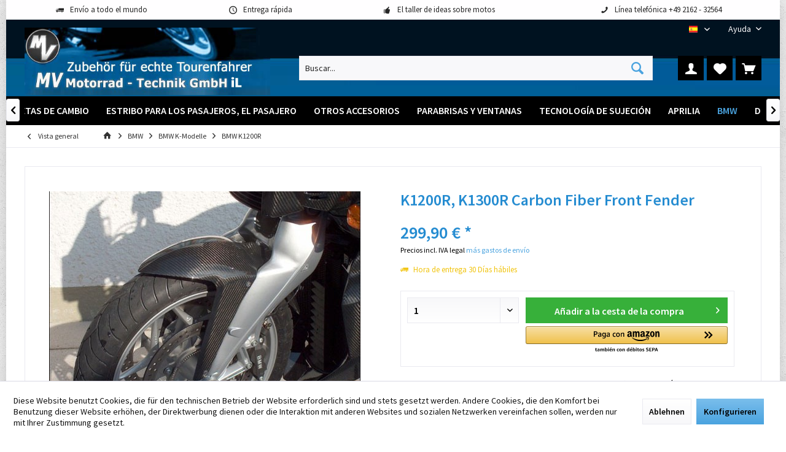

--- FILE ---
content_type: text/html; charset=UTF-8
request_url: https://www.mv-motorrad.de/es/K1200R+K1300R+Carbon+Fiber+Front+Fender.htm
body_size: 24788
content:
<!DOCTYPE html>
<html class="no-js" lang="es-ES" itemscope="itemscope" itemtype="https://schema.org/WebPage">
<head>
<meta charset="utf-8">
<meta name="author" content="" />
<meta name="robots" content="index,follow" />
<meta name="revisit-after" content="15 days" />
<meta name="keywords" content="it, your, and, is, from, will, as, carbon, fiber, looks, &amp;quot;K&amp;quot;, but, improve, overall, machine., high, Because, made, under, quality" />
<meta name="description" content="An attractive, yet functional front carbon fiber fender for your K1200 S and R or K1200S and R  Not only will it minimize the the mud and street grime from getting all over the under carriage of your &quot;K&quot;, but it will improve the overall looks of your machine.   Because it is made from high quality carbon fiber, it is also very durable.  It looks as good as it is practical." />
<meta property="og:type" content="product" />
<meta property="og:site_name" content="MV Motorrad-Technik" />
<meta property="og:url" content="https://www.mv-motorrad.de/es/K1200R+K1300R+Carbon+Fiber+Front+Fender.htm" />
<meta property="og:title" content="K1200R, K1300R Carbon Fiber Front Fender" />
<meta property="og:description" content="An attractive, yet functional front carbon fiber fender for your K1200 S and R or K1200S and R  Not only will it minimize the the mud and street grime from getting all over the under carriage of your &quot;K&quot;, but it will improve the overall looks of your machine.   Because…" />
<meta property="og:image" content="https://www.mv-motorrad.de/media/image/49/51/a4/1258130758-27226-002-k120s-k_1_380.jpg" />
<meta property="product:brand" content="Ilmberger" />
<meta property="product:price" content="299,90" />
<meta property="product:product_link" content="https://www.mv-motorrad.de/es/K1200R+K1300R+Carbon+Fiber+Front+Fender.htm" />
<meta name="twitter:card" content="product" />
<meta name="twitter:site" content="MV Motorrad-Technik" />
<meta name="twitter:title" content="K1200R, K1300R Carbon Fiber Front Fender" />
<meta name="twitter:description" content="An attractive, yet functional front carbon fiber fender for your K1200 S and R or K1200S and R  Not only will it minimize the the mud and street grime from getting all over the under carriage of your &quot;K&quot;, but it will improve the overall looks of your machine.   Because…" />
<meta name="twitter:image" content="https://www.mv-motorrad.de/media/image/49/51/a4/1258130758-27226-002-k120s-k_1_380.jpg" />
<meta itemprop="copyrightHolder" content="MV Motorrad-Technik" />
<meta itemprop="copyrightYear" content="2014" />
<meta itemprop="isFamilyFriendly" content="True" />
<meta itemprop="image" content="https://www.mv-motorrad.de/media/image/7e/ae/0c/logo-mv-motorrad-il.jpg" />
<meta name="viewport" content="width=device-width, initial-scale=1.0">
<meta name="mobile-web-app-capable" content="yes">
<meta name="apple-mobile-web-app-title" content="MV Motorrad-Technik">
<meta name="apple-mobile-web-app-capable" content="yes">
<meta name="apple-mobile-web-app-status-bar-style" content="default">
<link rel="alternate" hreflang="de-DE" href="https://www.mv-motorrad.de/K1200R+K1300R+Carbon+Kotfluegel+vorne.htm" />
<link rel="alternate" hreflang="en-GB" href="https://www.mv-motorrad.de/en/K1200R+K1300R+Carbon+Fiber+Front+Fender.htm" />
<link rel="alternate" hreflang="fr-FR" href="https://www.mv-motorrad.de/fr/K1200R+K1300R+Carbon+Fiber+Front+Fender.htm" />
<link rel="alternate" hreflang="it-IT" href="https://www.mv-motorrad.de/it/K1200R+K1300R+Carbon+Kotfluegel+vorne.htm" />
<link rel="alternate" hreflang="es-ES" href="https://www.mv-motorrad.de/es/K1200R+K1300R+Carbon+Fiber+Front+Fender.htm" />
<link rel="apple-touch-icon-precomposed" href="https://www.mv-motorrad.de/media/unknown/d9/0c/f4/favicon.ico">
<link rel="shortcut icon" href="https://www.mv-motorrad.de/media/unknown/d9/0c/f4/favicon.ico">
<meta name="msapplication-navbutton-color" content="#4AA3DF" />
<meta name="application-name" content="MV Motorrad-Technik" />
<meta name="msapplication-starturl" content="https://www.mv-motorrad.de/es/" />
<meta name="msapplication-window" content="width=1024;height=768" />
<meta name="msapplication-TileImage" content="https://www.mv-motorrad.de/media/unknown/d9/0c/f4/favicon.ico">
<meta name="msapplication-TileColor" content="#4AA3DF">
<meta name="theme-color" content="#F7B906">
<link rel="canonical" href="https://www.mv-motorrad.de/es/K1200R+K1300R+Carbon+Fiber+Front+Fender.htm" />
<title itemprop="name">K1200R, K1300R Carbon Fiber Front Fender | BMW K1200R | BMW K-Modelle | BMW | MV Motorrad-Technik</title>
<link href="/web/cache/1762842541_045870ad805625f90f9a0f4fb146e8da.css" media="all" rel="stylesheet" type="text/css" />
</head>
<body class="is--ctl-detail is--act-index tcinntheme themeware-fit layout-boxed boxedshadow gwfont1 gwfont2 headtyp-3 header-3 no-sticky amazon-pay-listing-buttons" data-dvsn-context-selection-status="true" data-dvsn-context-selection-status-url="/es/widgets/DvsnContextSelection/getStatus" data-dvsn-context-selection-modal-url="/es/widgets/DvsnContextSelection/getModalContent" data-dvsn-context-selection-submit-url="/es/widgets/DvsnContextSelection/setContext">
<div data-paypalUnifiedMetaDataContainer="true" data-paypalUnifiedRestoreOrderNumberUrl="https://www.mv-motorrad.de/es/widgets/PaypalUnifiedOrderNumber/restoreOrderNumber" class="is--hidden">
</div>
<div class="page-wrap">
<noscript class="noscript-main">
<div class="alert is--warning">
<div class="alert--icon">
<i class="icon--element icon--warning"></i>
</div>
<div class="alert--content">
Para poder utilizar MV&#x20;Motorrad-Technik en toda su extensión, le recomendamos activar Javascript en su navegador.
</div>
</div>
</noscript>
<header class="header-main mobil-usp header-bg-image">
<div class="topbar--features">
<div>
<div class="feature-1 b280 b478 b767 b1023 b1259"><i class="icon--truck"></i><span>Envío a todo el mundo</span></div>
<div class="feature-2 b767 b1023 b1259"><i class="icon--clock"></i><span>Entrega rápida</span></div>
<div class="feature-3 b1023 b1259"><i class="icon--thumbsup"></i><span>El taller de ideas sobre motos</span></div>
<div class="feature-4 b1259"><i class="icon--phone"></i><span>Línea telefónica +49 2162 - 32564</span></div>
</div>
</div>
<div class="topbar top-bar no-link-text">
<div class="top-bar--navigation" role="menubar">

            <div class="top-bar--language navigation--entry">
            
                                    <form method="post" class="language--form">
                        
                            <div class="field--select">
                                                                
                                    
								 											                                    	<div class="language--flag es_ES">ES</div>
                                	                                
                                                                
                                    <select name="__shop" class="language--select" data-auto-submit="true">
                                                                                                                        
                                            
																																			<option value="1" >
													DE
												</option>
											                                        
										                                                                                
                                            
																																			<option value="3" >
													EN
												</option>
											                                        
										                                                                                
                                            
																																			<option value="4" >
													FR
												</option>
											                                        
										                                                                                
                                            
																																			<option value="5" >
													IT
												</option>
											                                        
										                                                                                
                                            
																																			<option value="6" selected="selected">
													ES
												</option>
											                                        
										                                    </select>
                                
                                <input type="hidden" name="__redirect" value="1">
                                
                                <span class="arrow"></span>
                            </div>
                        
                    </form>
                            
        </div>
    



    

<div class="navigation--entry entry--service has--drop-down" role="menuitem" aria-haspopup="true" data-drop-down-menu="true">
<span class="service--display">Ayuda</span>
            <ul class="service--list is--rounded" role="menu">
                            <li class="service--entry" role="menuitem">
                    <a class="service--link" href="javascript:openCookieConsentManager()" title="Configuración de las cookies" >
                        Configuración de las cookies
                    </a>
                </li>
                            <li class="service--entry" role="menuitem">
                    <a class="service--link" href="https://www.mv-motorrad.de/es/registerFC/index/sValidation/H" title="Inicio de sesión del distribuidor" >
                        Inicio de sesión del distribuidor
                    </a>
                </li>
                            <li class="service--entry" role="menuitem">
                    <a class="service--link" href="https://www.mv-motorrad.de/es/Zahlung" title="Pago" >
                        Pago
                    </a>
                </li>
                            <li class="service--entry" role="menuitem">
                    <a class="service--link" href="https://www.mv-motorrad.de/es/Kontaktformular" title="Contacte con" target="_self">
                        Contacte con
                    </a>
                </li>
                            <li class="service--entry" role="menuitem">
                    <a class="service--link" href="https://www.mv-motorrad.de/es/Lieferung-und-Versandkosten" title="Gastos de entrega y envio" >
                        Gastos de entrega y envio
                    </a>
                </li>
                            <li class="service--entry" role="menuitem">
                    <a class="service--link" href="https://www.mv-motorrad.de/es/Widerrufsrecht" title="Derecho de Revocación" >
                        Derecho de Revocación
                    </a>
                </li>
                            <li class="service--entry" role="menuitem">
                    <a class="service--link" href="https://www.mv-motorrad.de/es/Datenschutz" title="Protección de datos" >
                        Protección de datos
                    </a>
                </li>
                            <li class="service--entry" role="menuitem">
                    <a class="service--link" href="https://www.mv-motorrad.de/es/Allgem.-Kaeuferinformation/AGB-fuer-B2B-Kunden" title="Términos y condiciones generales para clientes B2B" >
                        Términos y condiciones generales para clientes B2B
                    </a>
                </li>
                            <li class="service--entry" role="menuitem">
                    <a class="service--link" href="https://www.mv-motorrad.de/es/ Información general para compradores / Condiciones generales para clientes finales" title="Términos y condiciones generales para clientes finales" >
                        Términos y condiciones generales para clientes finales
                    </a>
                </li>
                            <li class="service--entry" role="menuitem">
                    <a class="service--link" href="https://www.mv-motorrad.de/es/Impressum" title="Imprenta" >
                        Imprenta
                    </a>
                </li>
                    </ul>
    

</div>
</div>
<div class="header-container">
<div class="header-logo-and-suche">
<div class="logo hover-typ-1" role="banner">
<a class="logo--link" href="https://www.mv-motorrad.de/es/" title="MV Motorrad-Technik - Ir a la página de inicio">
<picture>
<source srcset="https://www.mv-motorrad.de/media/image/7e/ae/0c/logo-mv-motorrad-il.jpg" media="(min-width: 78.75em)">
<source srcset="https://www.mv-motorrad.de/media/image/7e/ae/0c/logo-mv-motorrad-il.jpg" media="(min-width: 64em)">
<source srcset="https://www.mv-motorrad.de/media/image/7e/ae/0c/logo-mv-motorrad-il.jpg" media="(min-width: 48em)">
<img srcset="https://www.mv-motorrad.de/media/image/7e/ae/0c/logo-mv-motorrad-il.jpg" alt="MV Motorrad-Technik - Ir a la página de inicio" title="MV Motorrad-Technik - Ir a la página de inicio"/>
</picture>
</a>
</div>
</div>
<div id="header--searchform" data-search="true" aria-haspopup="true">
<form action="/es/search" method="get" class="main-search--form">
<input type="search" name="sSearch" class="main-search--field" autocomplete="off" autocapitalize="off" placeholder="Buscar..." maxlength="30" />
<button type="submit" class="main-search--button">
<i class="icon--search"></i>
<span class="main-search--text"></span>
</button>
<div class="form--ajax-loader">&nbsp;</div>
</form>
<div class="main-search--results"></div>
</div>
<div class="notepad-and-cart top-bar--navigation">





	<div class="navigation--entry entry--cart" role="menuitem">
		<a class="is--icon-left cart--link titletooltip" href="https://www.mv-motorrad.de/es/checkout/cart" title="Cesta de la compra">
			<i class="icon--basket"></i>
			<span class="cart--display">
									Cesta de la compra
							</span>
            
            <span class="badge is--minimal cart--quantity is--hidden">0</span>
            
					</a>
		<div class="ajax-loader">&nbsp;</div>
	</div>





            <div class="navigation--entry entry--notepad" role="menuitem">
            <a href="https://www.mv-motorrad.de/es/note" title="Lista de deseos">
                <i class="icon--heart"></i>
                                <span class="notepad--name">
                    Lista de deseos
                </span>
            </a>
        </div>
    



				
			<div id="useraccountmenu" title="Cuenta de cliente" class="navigation--entry account-dropdown has--drop-down" role="menuitem" data-offcanvas="true" data-offcanvasselector=".account-dropdown-container">
				<span class="account--display">
					<i class="icon--account"></i> <span class="name--account">Mi cuenta</span>
				</span>
				<div class="account-dropdown-container">
				 	<div class="entry--close-off-canvas">
						<a href="#close-account-menu" class="account--close-off-canvas" title="Cerrar menú">
							Cerrar menú <i class="icon--arrow-right"></i>
						</a>
					</div>
					<span>Cuenta de cliente</span>
					<a href="https://www.mv-motorrad.de/es/account" title="Mi cuenta" class="anmelden--button btn is--primary service--link">Iniciar sesión</a>
					<div class="registrieren-container">o <a href="https://www.mv-motorrad.de/es/account" title="Mi cuenta" class="service--link">registro</a></div>
					<div class="infotext-container">Nach der Anmeldung, können Sie hier auf Ihren Kundenbereich zugreifen.</div>
				</div>
			</div>

			



<div class="navigation--entry entry--compare is--hidden" role="menuitem" aria-haspopup="true" data-drop-down-menu="true">
<div>


    
</div>
</div>
</div>
<div class="navigation--entry entry--menu-left" role="menuitem">
<a class="entry--link entry--trigger is--icon-left" href="#offcanvas--left" data-offcanvas="true" data-offCanvasSelector=".sidebar-main">
<i class="icon--menu"></i> <span class="menu--name">Menú</span>
</a>
</div>
</div>
</div>
<div class="headbar">
<nav class="navigation-main hide-kategorie-button hover-typ-2 font-family-sekundary" data-tc-menu-headline="false" data-tc-menu-text="false">
<div data-menu-scroller="true" data-listSelector=".navigation--list.container" data-viewPortSelector=".navigation--list-wrapper" data-stickyMenu="true" data-stickyMenuTablet="0" data-stickyMenuPhone="0" data-stickyMenuPosition="400" data-stickyMenuDuration="300" >
<div class="navigation--list-wrapper">
<ul class="navigation--list container" role="menubar" itemscope="itemscope" itemtype="https://schema.org/SiteNavigationElement">
<li class="navigation--entry is--home homeiconlink" role="menuitem">
<a class="navigation--link is--first" href="https://www.mv-motorrad.de/es/" title="Inicio" itemprop="url">
<i itemprop="name" class="icon--house"></i>
</a>
</li><li class="navigation--entry" role="menuitem"><a class="navigation--link" href="https://www.mv-motorrad.de/es/elevadores-de-manillar-y-cierre-de-manillar.htm" title="Elevadores de manillar y cierre de manillar" aria-label="Elevadores de manillar y cierre de manillar" itemprop="url"><span itemprop="name">Elevadores de manillar y cierre de manillar</span></a></li><li class="navigation--entry" role="menuitem"><a class="navigation--link" href="https://www.mv-motorrad.de/es/reposapies/" title="reposapiés" aria-label="reposapiés" itemprop="url"><span itemprop="name">reposapiés</span></a></li><li class="navigation--entry" role="menuitem"><a class="navigation--link" href="https://www.mv-motorrad.de/es/Adaptadores-para-GPS/" title="Adaptadores para GPS" aria-label="Adaptadores para GPS" itemprop="url"><span itemprop="name">Adaptadores para GPS</span></a></li><li class="navigation--entry" role="menuitem"><a class="navigation--link" href="https://www.mv-motorrad.de/es/paletas-de-cambio/" title="paletas de cambio" aria-label="paletas de cambio" itemprop="url"><span itemprop="name">paletas de cambio</span></a></li><li class="navigation--entry" role="menuitem"><a class="navigation--link" href="https://www.mv-motorrad.de/es/Estribo-para-los-pasajeros-el-pasajero/" title="Estribo para los pasajeros, el pasajero" aria-label="Estribo para los pasajeros, el pasajero" itemprop="url"><span itemprop="name">Estribo para los pasajeros, el pasajero</span></a></li><li class="navigation--entry" role="menuitem"><a class="navigation--link" href="https://www.mv-motorrad.de/es/Otros-accesorios/" title="Otros accesorios" aria-label="Otros accesorios" itemprop="url"><span itemprop="name">Otros accesorios</span></a></li><li class="navigation--entry" role="menuitem"><a class="navigation--link" href="https://www.mv-motorrad.de/es/Parabrisas-y-ventanas/" title="Parabrisas y ventanas" aria-label="Parabrisas y ventanas" itemprop="url"><span itemprop="name">Parabrisas y ventanas</span></a></li><li class="navigation--entry" role="menuitem"><a class="navigation--link" href="https://www.mv-motorrad.de/es/Tecnología de sujeción" title="Tecnología de sujeción" aria-label="Tecnología de sujeción" itemprop="url"><span itemprop="name">Tecnología de sujeción</span></a></li><li class="navigation--entry" role="menuitem"><a class="navigation--link" href="https://www.mv-motorrad.de/es/Aprilia/" title="Aprilia" aria-label="Aprilia" itemprop="url"><span itemprop="name">Aprilia</span></a></li><li class="navigation--entry is--active" role="menuitem"><a class="navigation--link is--active" href="https://www.mv-motorrad.de/es/cat/index/sCategory/12" title="BMW" aria-label="BMW" itemprop="url"><span itemprop="name">BMW</span></a></li><li class="navigation--entry" role="menuitem"><a class="navigation--link" href="https://www.mv-motorrad.de/es/Ducati/" title="Ducati" aria-label="Ducati" itemprop="url"><span itemprop="name">Ducati</span></a></li><li class="navigation--entry" role="menuitem"><a class="navigation--link" href="https://www.mv-motorrad.de/es/Honda/" title="Honda" aria-label="Honda" itemprop="url"><span itemprop="name">Honda</span></a></li><li class="navigation--entry" role="menuitem"><a class="navigation--link" href="https://www.mv-motorrad.de/es/Kawasaki/" title="Kawasaki" aria-label="Kawasaki" itemprop="url"><span itemprop="name">Kawasaki</span></a></li><li class="navigation--entry" role="menuitem"><a class="navigation--link" href="https://www.mv-motorrad.de/es/Moto+Guzzi/" title="Moto Guzzi" aria-label="Moto Guzzi" itemprop="url"><span itemprop="name">Moto Guzzi</span></a></li><li class="navigation--entry" role="menuitem"><a class="navigation--link" href="https://www.mv-motorrad.de/es/Piaggio/" title="Piaggio" aria-label="Piaggio" itemprop="url"><span itemprop="name">Piaggio</span></a></li><li class="navigation--entry" role="menuitem"><a class="navigation--link" href="https://www.mv-motorrad.de/es/Suzuki/" title="Suzuki" aria-label="Suzuki" itemprop="url"><span itemprop="name">Suzuki</span></a></li><li class="navigation--entry" role="menuitem"><a class="navigation--link" href="https://www.mv-motorrad.de/es/Triumph/" title="Triumph" aria-label="Triumph" itemprop="url"><span itemprop="name">Triumph</span></a></li><li class="navigation--entry" role="menuitem"><a class="navigation--link" href="https://www.mv-motorrad.de/es/Yamaha/" title="Yamaha" aria-label="Yamaha" itemprop="url"><span itemprop="name">Yamaha</span></a></li>            </ul>
</div>
<div class="advanced-menu" data-advanced-menu="true" data-hoverDelay="250">
<div class="menu--container">
<div class="button-container">
<a href="https://www.mv-motorrad.de/es/elevadores-de-manillar-y-cierre-de-manillar.htm" class="button--category" aria-label="A categoría Elevadores de manillar y cierre de manillar" title="A categoría Elevadores de manillar y cierre de manillar">
<i class="icon--arrow-right"></i>
A categoría Elevadores de manillar y cierre de manillar
</a>
<span class="button--close">
<i class="icon--cross"></i>
</span>
</div>
</div>
<div class="menu--container">
<div class="button-container">
<a href="https://www.mv-motorrad.de/es/reposapies/" class="button--category" aria-label="A categoría reposapiés" title="A categoría reposapiés">
<i class="icon--arrow-right"></i>
A categoría reposapiés
</a>
<span class="button--close">
<i class="icon--cross"></i>
</span>
</div>
</div>
<div class="menu--container">
<div class="button-container">
<a href="https://www.mv-motorrad.de/es/Adaptadores-para-GPS/" class="button--category" aria-label="A categoría Adaptadores para GPS" title="A categoría Adaptadores para GPS">
<i class="icon--arrow-right"></i>
A categoría Adaptadores para GPS
</a>
<span class="button--close">
<i class="icon--cross"></i>
</span>
</div>
</div>
<div class="menu--container">
<div class="button-container">
<a href="https://www.mv-motorrad.de/es/paletas-de-cambio/" class="button--category" aria-label="A categoría paletas de cambio" title="A categoría paletas de cambio">
<i class="icon--arrow-right"></i>
A categoría paletas de cambio
</a>
<span class="button--close">
<i class="icon--cross"></i>
</span>
</div>
</div>
<div class="menu--container">
<div class="button-container">
<a href="https://www.mv-motorrad.de/es/Estribo-para-los-pasajeros-el-pasajero/" class="button--category" aria-label="A categoría Estribo para los pasajeros, el pasajero" title="A categoría Estribo para los pasajeros, el pasajero">
<i class="icon--arrow-right"></i>
A categoría Estribo para los pasajeros, el pasajero
</a>
<span class="button--close">
<i class="icon--cross"></i>
</span>
</div>
</div>
<div class="menu--container">
<div class="button-container">
<a href="https://www.mv-motorrad.de/es/Otros-accesorios/" class="button--category" aria-label="A categoría Otros accesorios" title="A categoría Otros accesorios">
<i class="icon--arrow-right"></i>
A categoría Otros accesorios
</a>
<span class="button--close">
<i class="icon--cross"></i>
</span>
</div>
<div class="content--wrapper has--content">
<ul class="menu--list menu--level-0 columns--4" style="width: 100%;">
<li class="menu--list-item item--level-0" style="width: 100%">
<a href="https://www.mv-motorrad.de/es/Otros-accesorios/Carbon/" class="menu--list-item-link" aria-label="Carbon" title="Carbon">Carbon</a>
</li>
<li class="menu--list-item item--level-0" style="width: 100%">
<a href="https://www.mv-motorrad.de/es/Otros-accesorios/Lamparas-halogenas-anti-nieblas/" class="menu--list-item-link" aria-label="Lámparas halógenas / anti nieblas" title="Lámparas halógenas / anti nieblas">Lámparas halógenas / anti nieblas</a>
<ul class="menu--list menu--level-1 columns--4">
<li class="menu--list-item item--level-1">
<a href="https://www.mv-motorrad.de/es/Weiteres-Zubehoer//Lampen/" class="menu--list-item-link" aria-label="Lampen" title="Lampen">Lampen</a>
</li>
</ul>
</li>
<li class="menu--list-item item--level-0" style="width: 100%">
<a href="https://www.mv-motorrad.de/es/Otros-accesorios/Additional-Accessories/" class="menu--list-item-link" aria-label="Additional Accessories" title="Additional Accessories">Additional Accessories</a>
</li>
</ul>
</div>
</div>
<div class="menu--container">
<div class="button-container">
<a href="https://www.mv-motorrad.de/es/Parabrisas-y-ventanas/" class="button--category" aria-label="A categoría Parabrisas y ventanas" title="A categoría Parabrisas y ventanas">
<i class="icon--arrow-right"></i>
A categoría Parabrisas y ventanas
</a>
<span class="button--close">
<i class="icon--cross"></i>
</span>
</div>
<div class="content--wrapper has--content">
<ul class="menu--list menu--level-0 columns--4" style="width: 100%;">
<li class="menu--list-item item--level-0" style="width: 100%">
<a href="https://www.mv-motorrad.de/es/Parabrisas-y-ventanas/Aprilia/" class="menu--list-item-link" aria-label="Aprilia" title="Aprilia">Aprilia</a>
</li>
<li class="menu--list-item item--level-0" style="width: 100%">
<a href="https://www.mv-motorrad.de/es/Parabrisas-y-ventanas/BMW/" class="menu--list-item-link" aria-label="BMW" title="BMW">BMW</a>
</li>
<li class="menu--list-item item--level-0" style="width: 100%">
<a href="https://www.mv-motorrad.de/es/Top+Windschilder+und+Scheiben/Ducati/" class="menu--list-item-link" aria-label="Ducati" title="Ducati">Ducati</a>
</li>
<li class="menu--list-item item--level-0" style="width: 100%">
<a href="https://www.mv-motorrad.de/es/Top+Windschilder+und+Scheiben/Honda/" class="menu--list-item-link" aria-label="Honda" title="Honda">Honda</a>
</li>
<li class="menu--list-item item--level-0" style="width: 100%">
<a href="https://www.mv-motorrad.de/es/Top+Windschilder+und+Scheiben/Kawasaki/" class="menu--list-item-link" aria-label="Kawasaki" title="Kawasaki">Kawasaki</a>
</li>
<li class="menu--list-item item--level-0" style="width: 100%">
<a href="https://www.mv-motorrad.de/es/Top+Windschilder+und+Scheiben/KTM/" class="menu--list-item-link" aria-label="KTM" title="KTM">KTM</a>
</li>
<li class="menu--list-item item--level-0" style="width: 100%">
<a href="https://www.mv-motorrad.de/es/Top+Windschilder+und+Scheiben/Moto+Guzzi/" class="menu--list-item-link" aria-label="Moto Guzzi" title="Moto Guzzi">Moto Guzzi</a>
</li>
<li class="menu--list-item item--level-0" style="width: 100%">
<a href="https://www.mv-motorrad.de/es/Top+Windschilder+und+Scheiben/Suzuki/" class="menu--list-item-link" aria-label="Suzuki" title="Suzuki">Suzuki</a>
</li>
<li class="menu--list-item item--level-0" style="width: 100%">
<a href="https://www.mv-motorrad.de/es/Top+Windschilder+und+Scheiben/Triumph/" class="menu--list-item-link" aria-label="Triumph" title="Triumph">Triumph</a>
</li>
<li class="menu--list-item item--level-0" style="width: 100%">
<a href="https://www.mv-motorrad.de/es/Top+Windschilder+und+Scheiben/Yamaha/" class="menu--list-item-link" aria-label="Yamaha" title="Yamaha">Yamaha</a>
</li>
</ul>
</div>
</div>
<div class="menu--container">
<div class="button-container">
<a href="https://www.mv-motorrad.de/es/Tecnología de sujeción" class="button--category" aria-label="A categoría Tecnología de sujeción" title="A categoría Tecnología de sujeción">
<i class="icon--arrow-right"></i>
A categoría Tecnología de sujeción
</a>
<span class="button--close">
<i class="icon--cross"></i>
</span>
</div>
</div>
<div class="menu--container">
<div class="button-container">
<a href="https://www.mv-motorrad.de/es/Aprilia/" class="button--category" aria-label="A categoría Aprilia" title="A categoría Aprilia">
<i class="icon--arrow-right"></i>
A categoría Aprilia
</a>
<span class="button--close">
<i class="icon--cross"></i>
</span>
</div>
<div class="content--wrapper has--content">
<ul class="menu--list menu--level-0 columns--4" style="width: 100%;">
<li class="menu--list-item item--level-0" style="width: 100%">
<a href="https://www.mv-motorrad.de/es/Aprilia/125+Classic/" class="menu--list-item-link" aria-label="Aprilia 125 Classic" title="Aprilia 125 Classic">Aprilia 125 Classic</a>
</li>
<li class="menu--list-item item--level-0" style="width: 100%">
<a href="https://www.mv-motorrad.de/es/Aprilia/AF1/" class="menu--list-item-link" aria-label="Aprilia AF1" title="Aprilia AF1">Aprilia AF1</a>
</li>
<li class="menu--list-item item--level-0" style="width: 100%">
<a href="https://www.mv-motorrad.de/es/Aprilia/Caponord/" class="menu--list-item-link" aria-label="Aprilia Caponord" title="Aprilia Caponord">Aprilia Caponord</a>
</li>
<li class="menu--list-item item--level-0" style="width: 100%">
<a href="https://www.mv-motorrad.de/es/Aprilia/Pegaso/" class="menu--list-item-link" aria-label="Aprilia Pegaso" title="Aprilia Pegaso">Aprilia Pegaso</a>
</li>
<li class="menu--list-item item--level-0" style="width: 100%">
<a href="https://www.mv-motorrad.de/es/Aprilia/RS/" class="menu--list-item-link" aria-label="Aprilia RS" title="Aprilia RS">Aprilia RS</a>
</li>
<li class="menu--list-item item--level-0" style="width: 100%">
<a href="https://www.mv-motorrad.de/es/Aprilia/RSV/" class="menu--list-item-link" aria-label="Aprilia RSV" title="Aprilia RSV">Aprilia RSV</a>
</li>
</ul>
</div>
</div>
<div class="menu--container">
<div class="button-container">
<a href="https://www.mv-motorrad.de/es/cat/index/sCategory/12" class="button--category" aria-label="A categoría BMW" title="A categoría BMW">
<i class="icon--arrow-right"></i>
A categoría BMW
</a>
<span class="button--close">
<i class="icon--cross"></i>
</span>
</div>
<div class="content--wrapper has--content">
<ul class="menu--list menu--level-0 columns--4" style="width: 100%;">
<li class="menu--list-item item--level-0" style="width: 100%">
<a href="https://www.mv-motorrad.de/es/BMW/F-Modelle/" class="menu--list-item-link" aria-label="BMW F-Modelle" title="BMW F-Modelle">BMW F-Modelle</a>
<ul class="menu--list menu--level-1 columns--4">
<li class="menu--list-item item--level-1">
<a href="https://www.mv-motorrad.de/es/BMW/F650/" class="menu--list-item-link" aria-label="BMW F650GS" title="BMW F650GS">BMW F650GS</a>
</li>
<li class="menu--list-item item--level-1">
<a href="https://www.mv-motorrad.de/es/BMW/BMW-F-Modelle/BMW-F700GS/" class="menu--list-item-link" aria-label="BMW F700GS" title="BMW F700GS">BMW F700GS</a>
</li>
<li class="menu--list-item item--level-1">
<a href="https://www.mv-motorrad.de/es/BMW/BMW-F-Modelle/BMW-F750GS/" class="menu--list-item-link" aria-label="BMW F750GS   " title="BMW F750GS   ">BMW F750GS   </a>
</li>
<li class="menu--list-item item--level-1">
<a href="https://www.mv-motorrad.de/es/BMW/BMW-F-Modelle/BMW-F800GS/" class="menu--list-item-link" aria-label="BMW F800GS   " title="BMW F800GS   ">BMW F800GS   </a>
</li>
<li class="menu--list-item item--level-1">
<a href="https://www.mv-motorrad.de/es/BMW/BMW-F-Modelle/BMW-F850GS/" class="menu--list-item-link" aria-label="BMW F850GS   " title="BMW F850GS   ">BMW F850GS   </a>
</li>
<li class="menu--list-item item--level-1">
<a href="https://www.mv-motorrad.de/es/BMW/BMW-F-Modelle/BMW-F800GT/" class="menu--list-item-link" aria-label="BMW F800GT   " title="BMW F800GT   ">BMW F800GT   </a>
</li>
<li class="menu--list-item item--level-1">
<a href="https://www.mv-motorrad.de/es/BMW/BMW-F-Modelle/BMW-F800R-bis-Bj.-2014/" class="menu--list-item-link" aria-label="BMW F800R bis Bj. 2014   " title="BMW F800R bis Bj. 2014   ">BMW F800R bis Bj. 2014   </a>
</li>
<li class="menu--list-item item--level-1">
<a href="https://www.mv-motorrad.de/es/BMW/BMW-F-Modelle/BMW-F800R-2015/" class="menu--list-item-link" aria-label="BMW F800R 2015+   " title="BMW F800R 2015+   ">BMW F800R 2015+   </a>
</li>
<li class="menu--list-item item--level-1">
<a href="https://www.mv-motorrad.de/es/BMW/F800S/" class="menu--list-item-link" aria-label="BMW F800S" title="BMW F800S">BMW F800S</a>
</li>
<li class="menu--list-item item--level-1">
<a href="https://www.mv-motorrad.de/es/BMW/BMW-F-Modelle/BMW-F800ST/" class="menu--list-item-link" aria-label="BMW F800ST   " title="BMW F800ST   ">BMW F800ST   </a>
</li>
<li class="menu--list-item item--level-1">
<a href="https://www.mv-motorrad.de/es/BMW/BMW-F-Modelle/BMW-F900XR/" class="menu--list-item-link" aria-label="BMW F900XR " title="BMW F900XR ">BMW F900XR </a>
</li>
</ul>
</li>
<li class="menu--list-item item--level-0" style="width: 100%">
<a href="https://www.mv-motorrad.de/es/BMW/G310GS/" class="menu--list-item-link" aria-label="BMW G310GS" title="BMW G310GS">BMW G310GS</a>
</li>
<li class="menu--list-item item--level-0" style="width: 100%">
<a href="https://www.mv-motorrad.de/es/BMW/G310R/" class="menu--list-item-link" aria-label="BMW G310R" title="BMW G310R">BMW G310R</a>
</li>
<li class="menu--list-item item--level-0" style="width: 100%">
<a href="https://www.mv-motorrad.de/es/BMW/HP2/" class="menu--list-item-link" aria-label="BMW HP2" title="BMW HP2">BMW HP2</a>
</li>
<li class="menu--list-item item--level-0" style="width: 100%">
<a href="https://www.mv-motorrad.de/es/BMW/K-Modelle/" class="menu--list-item-link" aria-label="BMW K-Modelle" title="BMW K-Modelle">BMW K-Modelle</a>
<ul class="menu--list menu--level-1 columns--4">
<li class="menu--list-item item--level-1">
<a href="https://www.mv-motorrad.de/es/BMW/K1/" class="menu--list-item-link" aria-label="BMW K1" title="BMW K1">BMW K1</a>
</li>
<li class="menu--list-item item--level-1">
<a href="https://www.mv-motorrad.de/es/BMW/K75/" class="menu--list-item-link" aria-label="BMW K75" title="BMW K75">BMW K75</a>
</li>
<li class="menu--list-item item--level-1">
<a href="https://www.mv-motorrad.de/es/BMW/K100/" class="menu--list-item-link" aria-label="BMW K100" title="BMW K100">BMW K100</a>
</li>
<li class="menu--list-item item--level-1">
<a href="https://www.mv-motorrad.de/es/BMW/K100RT/" class="menu--list-item-link" aria-label="BMW K100RT" title="BMW K100RT">BMW K100RT</a>
</li>
<li class="menu--list-item item--level-1">
<a href="https://www.mv-motorrad.de/es/BMW/K100LT/" class="menu--list-item-link" aria-label="BMW K100LT" title="BMW K100LT">BMW K100LT</a>
</li>
<li class="menu--list-item item--level-1">
<a href="https://www.mv-motorrad.de/es/BMW/K100RS/" class="menu--list-item-link" aria-label="BMW K100RS" title="BMW K100RS">BMW K100RS</a>
</li>
<li class="menu--list-item item--level-1">
<a href="https://www.mv-motorrad.de/es/BMW/K1100LT/" class="menu--list-item-link" aria-label="BMW K1100LT" title="BMW K1100LT">BMW K1100LT</a>
</li>
<li class="menu--list-item item--level-1">
<a href="https://www.mv-motorrad.de/es/BMW/K1100RS/" class="menu--list-item-link" aria-label="BMW K1100RS" title="BMW K1100RS">BMW K1100RS</a>
</li>
<li class="menu--list-item item--level-1">
<a href="https://www.mv-motorrad.de/es/BMW/K1200GT+bis+Bj+2005/" class="menu--list-item-link" aria-label="BMW K1200GT bis Bj. 2005" title="BMW K1200GT bis Bj. 2005">BMW K1200GT bis Bj. 2005</a>
</li>
<li class="menu--list-item item--level-1">
<a href="https://www.mv-motorrad.de/es/BMW/K1200GT+ab+Bj+2006/" class="menu--list-item-link" aria-label="BMW K1200GT ab Bj. 2006" title="BMW K1200GT ab Bj. 2006">BMW K1200GT ab Bj. 2006</a>
</li>
<li class="menu--list-item item--level-1">
<a href="https://www.mv-motorrad.de/es/BMW/K1200LT/" class="menu--list-item-link" aria-label="BMW K1200LT" title="BMW K1200LT">BMW K1200LT</a>
</li>
<li class="menu--list-item item--level-1">
<a href="https://www.mv-motorrad.de/es/BMW/K1200R/" class="menu--list-item-link" aria-label="BMW K1200R" title="BMW K1200R">BMW K1200R</a>
</li>
<li class="menu--list-item item--level-1">
<a href="https://www.mv-motorrad.de/es/BMW/K1200R+Sport/" class="menu--list-item-link" aria-label="BMW K1200R Sport" title="BMW K1200R Sport">BMW K1200R Sport</a>
</li>
<li class="menu--list-item item--level-1">
<a href="https://www.mv-motorrad.de/es/BMW/K1200RS/" class="menu--list-item-link" aria-label="BMW K1200RS" title="BMW K1200RS">BMW K1200RS</a>
</li>
<li class="menu--list-item item--level-1">
<a href="https://www.mv-motorrad.de/es/BMW/BMW-K-Modelle/BMW-K1200S/" class="menu--list-item-link" aria-label="BMW K1200S   " title="BMW K1200S   ">BMW K1200S   </a>
</li>
<li class="menu--list-item item--level-1">
<a href="https://www.mv-motorrad.de/es/BMW/K1300GT/" class="menu--list-item-link" aria-label="BMW K1300GT" title="BMW K1300GT">BMW K1300GT</a>
</li>
<li class="menu--list-item item--level-1">
<a href="https://www.mv-motorrad.de/es/BMW/K1300R/" class="menu--list-item-link" aria-label="BMW K1300R" title="BMW K1300R">BMW K1300R</a>
</li>
<li class="menu--list-item item--level-1">
<a href="https://www.mv-motorrad.de/es/BMW/K1300S/" class="menu--list-item-link" aria-label="BMW K1300S" title="BMW K1300S">BMW K1300S</a>
</li>
<li class="menu--list-item item--level-1">
<a href="https://www.mv-motorrad.de/es/BMW/K1600B+Bagger/" class="menu--list-item-link" aria-label="BMW K1600B Bagger" title="BMW K1600B Bagger">BMW K1600B Bagger</a>
</li>
<li class="menu--list-item item--level-1">
<a href="https://www.mv-motorrad.de/es/BMW/K1600GT/" class="menu--list-item-link" aria-label="BMW K1600GT" title="BMW K1600GT">BMW K1600GT</a>
</li>
<li class="menu--list-item item--level-1">
<a href="https://www.mv-motorrad.de/es/BMW/K1600GTL/" class="menu--list-item-link" aria-label="BMW K1600GTL" title="BMW K1600GTL">BMW K1600GTL</a>
</li>
</ul>
</li>
<li class="menu--list-item item--level-0" style="width: 100%">
<a href="https://www.mv-motorrad.de/es/BMW/R-Modelle/" class="menu--list-item-link" aria-label="BMW R-Modelle" title="BMW R-Modelle">BMW R-Modelle</a>
<ul class="menu--list menu--level-1 columns--4">
<li class="menu--list-item item--level-1">
<a href="https://www.mv-motorrad.de/es/BMW/R100GS/" class="menu--list-item-link" aria-label="BMW R100GS" title="BMW R100GS">BMW R100GS</a>
</li>
<li class="menu--list-item item--level-1">
<a href="https://www.mv-motorrad.de/es/BMW/R850C-R1200C/" class="menu--list-item-link" aria-label="BMW R850C-R1200C" title="BMW R850C-R1200C">BMW R850C-R1200C</a>
</li>
<li class="menu--list-item item--level-1">
<a href="https://www.mv-motorrad.de/es/BMW/R850GS-R1100GS/" class="menu--list-item-link" aria-label="BMW R850GS-R1100GS" title="BMW R850GS-R1100GS">BMW R850GS-R1100GS</a>
</li>
<li class="menu--list-item item--level-1">
<a href="https://www.mv-motorrad.de/es/BMW/R850R-R1100R/" class="menu--list-item-link" aria-label="BMW R850R-R1100R" title="BMW R850R-R1100R">BMW R850R-R1100R</a>
</li>
<li class="menu--list-item item--level-1">
<a href="https://www.mv-motorrad.de/es/BMW/R850R-R1150R/" class="menu--list-item-link" aria-label="BMW R850R-R1150R" title="BMW R850R-R1150R">BMW R850R-R1150R</a>
</li>
<li class="menu--list-item item--level-1">
<a href="https://www.mv-motorrad.de/es/BMW/R1100RS/" class="menu--list-item-link" aria-label="BMW R1100RS" title="BMW R1100RS">BMW R1100RS</a>
</li>
<li class="menu--list-item item--level-1">
<a href="https://www.mv-motorrad.de/es/BMW/R1100RT/" class="menu--list-item-link" aria-label="BMW R1100RT" title="BMW R1100RT">BMW R1100RT</a>
</li>
<li class="menu--list-item item--level-1">
<a href="https://www.mv-motorrad.de/es/BMW/R1100S/" class="menu--list-item-link" aria-label="BMW R1100S" title="BMW R1100S">BMW R1100S</a>
</li>
<li class="menu--list-item item--level-1">
<a href="https://www.mv-motorrad.de/es/BMW/R1150GS/" class="menu--list-item-link" aria-label="BMW R1150GS" title="BMW R1150GS">BMW R1150GS</a>
</li>
<li class="menu--list-item item--level-1">
<a href="https://www.mv-motorrad.de/es/BMW/R1150RS/" class="menu--list-item-link" aria-label="BMW R1150RS" title="BMW R1150RS">BMW R1150RS</a>
</li>
<li class="menu--list-item item--level-1">
<a href="https://www.mv-motorrad.de/es/BMW/R1150RT/" class="menu--list-item-link" aria-label="BMW R1150RT" title="BMW R1150RT">BMW R1150RT</a>
</li>
<li class="menu--list-item item--level-1">
<a href="https://www.mv-motorrad.de/es/BMW/BMW-R-Modelle/BMW-R12/" class="menu--list-item-link" aria-label="BMW R12" title="BMW R12">BMW R12</a>
</li>
<li class="menu--list-item item--level-1">
<a href="https://www.mv-motorrad.de/es/BMW/BMW-R-Modelle/BMW-R12nineT/" class="menu--list-item-link" aria-label="BMW R12nineT" title="BMW R12nineT">BMW R12nineT</a>
</li>
<li class="menu--list-item item--level-1">
<a href="https://www.mv-motorrad.de/es/BMW/R1200GS+bis+Bj+2007/" class="menu--list-item-link" aria-label="BMW R1200GS bis Bj. 2007" title="BMW R1200GS bis Bj. 2007">BMW R1200GS bis Bj. 2007</a>
</li>
<li class="menu--list-item item--level-1">
<a href="https://www.mv-motorrad.de/es/BMW/R1200GS+Bj+2008+bis+2012/" class="menu--list-item-link" aria-label="BMW R1200GS Bj. 2008 bis 2012" title="BMW R1200GS Bj. 2008 bis 2012">BMW R1200GS Bj. 2008 bis 2012</a>
</li>
<li class="menu--list-item item--level-1">
<a href="https://www.mv-motorrad.de/es/BMW/BMW-R-Modelle/BMW-R1200GS-modelo-2013/" class="menu--list-item-link" aria-label="BMW R1200GS modelo 2013" title="BMW R1200GS modelo 2013">BMW R1200GS modelo 2013</a>
</li>
<li class="menu--list-item item--level-1">
<a href="https://www.mv-motorrad.de/es/BMW/BMW-R-Modelle/BMW-R1200GS-LC-de-2014/" class="menu--list-item-link" aria-label="BMW R1200GS LC de 2014" title="BMW R1200GS LC de 2014">BMW R1200GS LC de 2014</a>
</li>
<li class="menu--list-item item--level-1">
<a href="https://www.mv-motorrad.de/es/BMW/BMW-R-Modelle/BMW-R1250GS-LC/" class="menu--list-item-link" aria-label="BMW R1250GS LC " title="BMW R1250GS LC ">BMW R1250GS LC </a>
</li>
<li class="menu--list-item item--level-1">
<a href="https://www.mv-motorrad.de/es/BMW/BMW-R-Modelle/BMW-R1250GS-LC-2021/" class="menu--list-item-link" aria-label="BMW R1250GS LC (2021)   " title="BMW R1250GS LC (2021)   ">BMW R1250GS LC (2021)   </a>
</li>
<li class="menu--list-item item--level-1">
<a href="https://www.mv-motorrad.de/es/BMW/BMW-R-Modelle/BMW-R1200R-hasta-2010/" class="menu--list-item-link" aria-label="BMW R1200R hasta 2010 " title="BMW R1200R hasta 2010 ">BMW R1200R hasta 2010 </a>
</li>
<li class="menu--list-item item--level-1">
<a href="https://www.mv-motorrad.de/es/BMW/BMW-R-Modelle/BMW-R1200R-a-partir-de-2011-accesorios-de-moto./" class="menu--list-item-link" aria-label="BMW R1200R a partir de 2011 accesorios de moto." title="BMW R1200R a partir de 2011 accesorios de moto.">BMW R1200R a partir de 2011 accesorios de moto.</a>
</li>
<li class="menu--list-item item--level-1">
<a href="https://www.mv-motorrad.de/es/BMW/BMW-R-Modelle/BMW-R1200RT-hasta-2009/" class="menu--list-item-link" aria-label="BMW R1200RT hasta 2009" title="BMW R1200RT hasta 2009">BMW R1200RT hasta 2009</a>
</li>
<li class="menu--list-item item--level-1">
<a href="https://www.mv-motorrad.de/es/BMW/BMW-R-Modelle/BMW-R1200RT-a-partir-de-2010/" class="menu--list-item-link" aria-label="BMW R1200RT a partir de 2010" title="BMW R1200RT a partir de 2010">BMW R1200RT a partir de 2010</a>
</li>
<li class="menu--list-item item--level-1">
<a href="https://www.mv-motorrad.de/es/BMW/BMW-R-Modelle/BMW-R1200RT-LC/" class="menu--list-item-link" aria-label="BMW R1200RT LC" title="BMW R1200RT LC">BMW R1200RT LC</a>
</li>
<li class="menu--list-item item--level-1">
<a href="https://www.mv-motorrad.de/es/BMW/R1250RT+LC/" class="menu--list-item-link" aria-label="BMW R1250RT LC" title="BMW R1250RT LC">BMW R1250RT LC</a>
</li>
<li class="menu--list-item item--level-1">
<a href="https://www.mv-motorrad.de/es/BMW/BMW-R-Modelle/BMW-R1200RS-LC/" class="menu--list-item-link" aria-label="BMW R1200RS LC " title="BMW R1200RS LC ">BMW R1200RS LC </a>
</li>
<li class="menu--list-item item--level-1">
<a href="https://www.mv-motorrad.de/es/BMW/BMW-R-Modelle/BMW-R1250RS-LC/" class="menu--list-item-link" aria-label="BMW R1250RS LC" title="BMW R1250RS LC">BMW R1250RS LC</a>
</li>
<li class="menu--list-item item--level-1">
<a href="https://www.mv-motorrad.de/es/BMW/R1200S/" class="menu--list-item-link" aria-label="BMW R1200S" title="BMW R1200S">BMW R1200S</a>
</li>
<li class="menu--list-item item--level-1">
<a href="https://www.mv-motorrad.de/es/BMW/BMW-R-Modelle/BMW-R1200ST/" class="menu--list-item-link" aria-label="BMW R1200ST" title="BMW R1200ST">BMW R1200ST</a>
</li>
<li class="menu--list-item item--level-1">
<a href="https://www.mv-motorrad.de/es/BMW/BMW-R-Modelle/BMW-R1250R-LC/" class="menu--list-item-link" aria-label="BMW R1250R LC   " title="BMW R1250R LC   ">BMW R1250R LC   </a>
</li>
<li class="menu--list-item item--level-1">
<a href="https://www.mv-motorrad.de/es/BMW/BMW-R-Modelle/BMW-R1200R-LC-desde-2014/" class="menu--list-item-link" aria-label="BMW R1200R LC desde 2014  " title="BMW R1200R LC desde 2014  ">BMW R1200R LC desde 2014  </a>
</li>
<li class="menu--list-item item--level-1">
<a href="https://www.mv-motorrad.de/es/BMW/BMW-R-Modelle/BMW-R1300GS/" class="menu--list-item-link" aria-label="BMW R1300GS" title="BMW R1300GS">BMW R1300GS</a>
</li>
<li class="menu--list-item item--level-1">
<a href="https://www.mv-motorrad.de/es/BMW/BMW-R-Modelle/BMW-RnineT-classic/" class="menu--list-item-link" aria-label="BMW RnineT classic" title="BMW RnineT classic">BMW RnineT classic</a>
</li>
<li class="menu--list-item item--level-1">
<a href="https://www.mv-motorrad.de/es/BMW/BMW-R-Modelle/BMW-R-nineT-Pure/" class="menu--list-item-link" aria-label="BMW R nineT Pure   " title="BMW R nineT Pure   ">BMW R nineT Pure   </a>
</li>
<li class="menu--list-item item--level-1">
<a href="https://www.mv-motorrad.de/es/BMW/BMW-R-Modelle/BMW-R-nineT-Scrambler/" class="menu--list-item-link" aria-label="BMW R nineT Scrambler   " title="BMW R nineT Scrambler   ">BMW R nineT Scrambler   </a>
</li>
<li class="menu--list-item item--level-1">
<a href="https://www.mv-motorrad.de/es/BMW/BMW-R-Modelle/BMW-R-nineT-Urban/" class="menu--list-item-link" aria-label="BMW R nineT Urban   " title="BMW R nineT Urban   ">BMW R nineT Urban   </a>
</li>
<li class="menu--list-item item--level-1">
<a href="https://www.mv-motorrad.de/es/BMW/BMW-R-Modelle/BMW-R18/" class="menu--list-item-link" aria-label="BMW R18   " title="BMW R18   ">BMW R18   </a>
</li>
</ul>
</li>
<li class="menu--list-item item--level-0" style="width: 100%">
<a href="https://www.mv-motorrad.de/es/BMW/S-Modelle/" class="menu--list-item-link" aria-label="BMW S-Modelle" title="BMW S-Modelle">BMW S-Modelle</a>
<ul class="menu--list menu--level-1 columns--4">
<li class="menu--list-item item--level-1">
<a href="https://www.mv-motorrad.de/es/BMW/BMW-S-Modelle/BMW-S1000R/" class="menu--list-item-link" aria-label="BMW S1000R   " title="BMW S1000R   ">BMW S1000R   </a>
</li>
<li class="menu--list-item item--level-1">
<a href="https://www.mv-motorrad.de/es/BMW/BMW-S-Modelle/BMW-S1000RR-2009-2011/" class="menu--list-item-link" aria-label="BMW S1000RR 2009-2011   " title="BMW S1000RR 2009-2011   ">BMW S1000RR 2009-2011   </a>
</li>
<li class="menu--list-item item--level-1">
<a href="https://www.mv-motorrad.de/es/BMW/BMW-S-Modelle/BMW-S1000RR-2012-2014/" class="menu--list-item-link" aria-label="BMW S1000RR 2012-2014   " title="BMW S1000RR 2012-2014   ">BMW S1000RR 2012-2014   </a>
</li>
<li class="menu--list-item item--level-1">
<a href="https://www.mv-motorrad.de/es/BMW/BMW-S-Modelle/BMW-S1000RR-ab-2015/" class="menu--list-item-link" aria-label="BMW S1000RR ab 2015  " title="BMW S1000RR ab 2015  ">BMW S1000RR ab 2015  </a>
</li>
<li class="menu--list-item item--level-1">
<a href="https://www.mv-motorrad.de/es/BMW/BMW-S-Modelle/BMW-S1000XR-hasta-el-ano-modelo-2019-BMW-S1000XR/" class="menu--list-item-link" aria-label="BMW S1000XR hasta el año modelo 2019 BMW S1000XR   " title="BMW S1000XR hasta el año modelo 2019 BMW S1000XR   ">BMW S1000XR hasta el año modelo 2019 BMW S1000XR   </a>
</li>
<li class="menu--list-item item--level-1">
<a href="https://www.mv-motorrad.de/es/BMW/BMW-S-Modelle/BMW-S1000XR-a-partir-del-ano-modelo-2020/" class="menu--list-item-link" aria-label="BMW S1000XR (a partir del año modelo 2020) " title="BMW S1000XR (a partir del año modelo 2020) ">BMW S1000XR (a partir del año modelo 2020) </a>
</li>
</ul>
</li>
</ul>
</div>
</div>
<div class="menu--container">
<div class="button-container">
<a href="https://www.mv-motorrad.de/es/Ducati/" class="button--category" aria-label="A categoría Ducati" title="A categoría Ducati">
<i class="icon--arrow-right"></i>
A categoría Ducati
</a>
<span class="button--close">
<i class="icon--cross"></i>
</span>
</div>
<div class="content--wrapper has--content">
<ul class="menu--list menu--level-0 columns--4" style="width: 100%;">
<li class="menu--list-item item--level-0" style="width: 100%">
<a href="https://www.mv-motorrad.de/es/Ducati/Monster/" class="menu--list-item-link" aria-label="Ducati Monster" title="Ducati Monster">Ducati Monster</a>
</li>
<li class="menu--list-item item--level-0" style="width: 100%">
<a href="https://www.mv-motorrad.de/es/Ducati/Multistrada/" class="menu--list-item-link" aria-label="Ducati Multistrada" title="Ducati Multistrada">Ducati Multistrada</a>
</li>
<li class="menu--list-item item--level-0" style="width: 100%">
<a href="https://www.mv-motorrad.de/es/Ducati/Superbike/" class="menu--list-item-link" aria-label="Ducati Superbike" title="Ducati Superbike">Ducati Superbike</a>
</li>
</ul>
</div>
</div>
<div class="menu--container">
<div class="button-container">
<a href="https://www.mv-motorrad.de/es/Honda/" class="button--category" aria-label="A categoría Honda" title="A categoría Honda">
<i class="icon--arrow-right"></i>
A categoría Honda
</a>
<span class="button--close">
<i class="icon--cross"></i>
</span>
</div>
<div class="content--wrapper has--content">
<ul class="menu--list menu--level-0 columns--4" style="width: 100%;">
<li class="menu--list-item item--level-0" style="width: 100%">
<a href="https://www.mv-motorrad.de/es/Honda/CBR+900+1000RR+Fireblade/" class="menu--list-item-link" aria-label="Honda CBR 900 / 1000RR Fireblade" title="Honda CBR 900 / 1000RR Fireblade">Honda CBR 900 / 1000RR Fireblade</a>
</li>
<li class="menu--list-item item--level-0" style="width: 100%">
<a href="https://www.mv-motorrad.de/es/Honda/CBR+1100+XX/" class="menu--list-item-link" aria-label="Honda CBR 1100 XX" title="Honda CBR 1100 XX">Honda CBR 1100 XX</a>
</li>
<li class="menu--list-item item--level-0" style="width: 100%">
<a href="https://www.mv-motorrad.de/es/Honda/Deauville/" class="menu--list-item-link" aria-label="Honda Deauville" title="Honda Deauville">Honda Deauville</a>
</li>
<li class="menu--list-item item--level-0" style="width: 100%">
<a href="https://www.mv-motorrad.de/es/Honda/Pan+European+ST1300/" class="menu--list-item-link" aria-label="Honda Pan European ST1300" title="Honda Pan European ST1300">Honda Pan European ST1300</a>
</li>
<li class="menu--list-item item--level-0" style="width: 100%">
<a href="https://www.mv-motorrad.de/es/Honda/honda-SH125-SH300i-roller-2020/" class="menu--list-item-link" aria-label="Honda SH125-SH300i Roller (Baujahr 2020)" title="Honda SH125-SH300i Roller (Baujahr 2020)">Honda SH125-SH300i Roller (Baujahr 2020)</a>
</li>
<li class="menu--list-item item--level-0" style="width: 100%">
<a href="https://www.mv-motorrad.de/es/Honda/Varadero/" class="menu--list-item-link" aria-label="Honda Varadero" title="Honda Varadero">Honda Varadero</a>
</li>
<li class="menu--list-item item--level-0" style="width: 100%">
<a href="https://www.mv-motorrad.de/es/Honda/VFR+1200/" class="menu--list-item-link" aria-label="Honda VFR 1200" title="Honda VFR 1200">Honda VFR 1200</a>
</li>
<li class="menu--list-item item--level-0" style="width: 100%">
<a href="https://www.mv-motorrad.de/es/Honda/XVR+650+700+Africa+Twin/" class="menu--list-item-link" aria-label="Honda XVR 650 / 700 Africa Twin" title="Honda XVR 650 / 700 Africa Twin">Honda XVR 650 / 700 Africa Twin</a>
</li>
<li class="menu--list-item item--level-0" style="width: 100%">
<a href="https://www.mv-motorrad.de/es/Honda/honda+africa-twin-CRF-1100L-adv+sport/" class="menu--list-item-link" aria-label="Honda Africa Twin CRF 1100L Adv. Sport" title="Honda Africa Twin CRF 1100L Adv. Sport">Honda Africa Twin CRF 1100L Adv. Sport</a>
</li>
</ul>
</div>
</div>
<div class="menu--container">
<div class="button-container">
<a href="https://www.mv-motorrad.de/es/Kawasaki/" class="button--category" aria-label="A categoría Kawasaki" title="A categoría Kawasaki">
<i class="icon--arrow-right"></i>
A categoría Kawasaki
</a>
<span class="button--close">
<i class="icon--cross"></i>
</span>
</div>
<div class="content--wrapper has--content">
<ul class="menu--list menu--level-0 columns--4" style="width: 100%;">
<li class="menu--list-item item--level-0" style="width: 100%">
<a href="https://www.mv-motorrad.de/es/Kawasaki/GPZ/" class="menu--list-item-link" aria-label="Kawasaki GPZ" title="Kawasaki GPZ">Kawasaki GPZ</a>
</li>
<li class="menu--list-item item--level-0" style="width: 100%">
<a href="https://www.mv-motorrad.de/es/Kawasaki/GTR+1000+1400/" class="menu--list-item-link" aria-label="Kawasaki GTR 1000 / 1400" title="Kawasaki GTR 1000 / 1400">Kawasaki GTR 1000 / 1400</a>
</li>
<li class="menu--list-item item--level-0" style="width: 100%">
<a href="https://www.mv-motorrad.de/es/Kawasaki/Z+750+1000/" class="menu--list-item-link" aria-label="Kawasaki Z 750 / 1000" title="Kawasaki Z 750 / 1000">Kawasaki Z 750 / 1000</a>
</li>
<li class="menu--list-item item--level-0" style="width: 100%">
<a href="https://www.mv-motorrad.de/es/Kawasaki/Z900RS/" class="menu--list-item-link" aria-label="Kawasaki Z900RS" title="Kawasaki Z900RS">Kawasaki Z900RS</a>
</li>
</ul>
</div>
</div>
<div class="menu--container">
<div class="button-container">
<a href="https://www.mv-motorrad.de/es/Moto+Guzzi/" class="button--category" aria-label="A categoría Moto Guzzi" title="A categoría Moto Guzzi">
<i class="icon--arrow-right"></i>
A categoría Moto Guzzi
</a>
<span class="button--close">
<i class="icon--cross"></i>
</span>
</div>
<div class="content--wrapper has--content">
<ul class="menu--list menu--level-0 columns--4" style="width: 100%;">
<li class="menu--list-item item--level-0" style="width: 100%">
<a href="https://www.mv-motorrad.de/es/Moto+Guzzi/Moto+Guzzi+Griso/" class="menu--list-item-link" aria-label="Moto Guzzi Griso" title="Moto Guzzi Griso">Moto Guzzi Griso</a>
</li>
<li class="menu--list-item item--level-0" style="width: 100%">
<a href="https://www.mv-motorrad.de/es/Moto+Guzzi/V85/" class="menu--list-item-link" aria-label="Moto Guzzi V85" title="Moto Guzzi V85">Moto Guzzi V85</a>
</li>
<li class="menu--list-item item--level-0" style="width: 100%">
<a href="https://www.mv-motorrad.de/es/Moto+Guzzi/V85-TT/" class="menu--list-item-link" aria-label="Moto Guzzi V85 TT" title="Moto Guzzi V85 TT">Moto Guzzi V85 TT</a>
</li>
<li class="menu--list-item item--level-0" style="width: 100%">
<a href="https://www.mv-motorrad.de/es/Moto+Guzzi/V100-Mandello/" class="menu--list-item-link" aria-label="Moto Guzzi V100 Mandello" title="Moto Guzzi V100 Mandello">Moto Guzzi V100 Mandello</a>
</li>
<li class="menu--list-item item--level-0" style="width: 100%">
<a href="https://www.mv-motorrad.de/es/Moto-Guzzi/Moto-Guzzi-V7-Sport/" class="menu--list-item-link" aria-label="Moto Guzzi V7 Sport" title="Moto Guzzi V7 Sport">Moto Guzzi V7 Sport</a>
</li>
</ul>
</div>
</div>
<div class="menu--container">
<div class="button-container">
<a href="https://www.mv-motorrad.de/es/Piaggio/" class="button--category" aria-label="A categoría Piaggio" title="A categoría Piaggio">
<i class="icon--arrow-right"></i>
A categoría Piaggio
</a>
<span class="button--close">
<i class="icon--cross"></i>
</span>
</div>
</div>
<div class="menu--container">
<div class="button-container">
<a href="https://www.mv-motorrad.de/es/Suzuki/" class="button--category" aria-label="A categoría Suzuki" title="A categoría Suzuki">
<i class="icon--arrow-right"></i>
A categoría Suzuki
</a>
<span class="button--close">
<i class="icon--cross"></i>
</span>
</div>
<div class="content--wrapper has--content">
<ul class="menu--list menu--level-0 columns--4" style="width: 100%;">
<li class="menu--list-item item--level-0" style="width: 100%">
<a href="https://www.mv-motorrad.de/es/Suzuki/GSX+600+F/" class="menu--list-item-link" aria-label="Suzuki GSX 600 F" title="Suzuki GSX 600 F">Suzuki GSX 600 F</a>
</li>
<li class="menu--list-item item--level-0" style="width: 100%">
<a href="https://www.mv-motorrad.de/es/Suzuki/Suzuki-GSX800/" class="menu--list-item-link" aria-label="Suzuki GSX800" title="Suzuki GSX800">Suzuki GSX800</a>
</li>
<li class="menu--list-item item--level-0" style="width: 100%">
<a href="https://www.mv-motorrad.de/es/Suzuki/GSX+R/" class="menu--list-item-link" aria-label="Suzuki GSX-R" title="Suzuki GSX-R">Suzuki GSX-R</a>
</li>
<li class="menu--list-item item--level-0" style="width: 100%">
<a href="https://www.mv-motorrad.de/es/Suzuki/Hayabusa/" class="menu--list-item-link" aria-label="Suzuki Hayabusa" title="Suzuki Hayabusa">Suzuki Hayabusa</a>
</li>
<li class="menu--list-item item--level-0" style="width: 100%">
<a href="https://www.mv-motorrad.de/es/Suzuki/V+Strom/" class="menu--list-item-link" aria-label="Suzuki V-Strom" title="Suzuki V-Strom">Suzuki V-Strom</a>
</li>
</ul>
</div>
</div>
<div class="menu--container">
<div class="button-container">
<a href="https://www.mv-motorrad.de/es/Triumph/" class="button--category" aria-label="A categoría Triumph" title="A categoría Triumph">
<i class="icon--arrow-right"></i>
A categoría Triumph
</a>
<span class="button--close">
<i class="icon--cross"></i>
</span>
</div>
<div class="content--wrapper has--content">
<ul class="menu--list menu--level-0 columns--4" style="width: 100%;">
<li class="menu--list-item item--level-0" style="width: 100%">
<a href="https://www.mv-motorrad.de/es/Triumph/Speed+Triple/" class="menu--list-item-link" aria-label="Triumph Speed Triple" title="Triumph Speed Triple">Triumph Speed Triple</a>
</li>
<li class="menu--list-item item--level-0" style="width: 100%">
<a href="https://www.mv-motorrad.de/es/Triumph/Tiger/" class="menu--list-item-link" aria-label="Triumph Tiger" title="Triumph Tiger">Triumph Tiger</a>
</li>
</ul>
</div>
</div>
<div class="menu--container">
<div class="button-container">
<a href="https://www.mv-motorrad.de/es/Yamaha/" class="button--category" aria-label="A categoría Yamaha" title="A categoría Yamaha">
<i class="icon--arrow-right"></i>
A categoría Yamaha
</a>
<span class="button--close">
<i class="icon--cross"></i>
</span>
</div>
<div class="content--wrapper has--content">
<ul class="menu--list menu--level-0 columns--4" style="width: 100%;">
<li class="menu--list-item item--level-0" style="width: 100%">
<a href="https://www.mv-motorrad.de/es/Yamaha/Fazer/" class="menu--list-item-link" aria-label="Yamaha Fazer" title="Yamaha Fazer">Yamaha Fazer</a>
</li>
<li class="menu--list-item item--level-0" style="width: 100%">
<a href="https://www.mv-motorrad.de/es/Yamaha/FJ-+100+FJ+1200/" class="menu--list-item-link" aria-label="Yamaha FJ 1100 / FJ 1200" title="Yamaha FJ 1100 / FJ 1200">Yamaha FJ 1100 / FJ 1200</a>
</li>
<li class="menu--list-item item--level-0" style="width: 100%">
<a href="https://www.mv-motorrad.de/es/Yamaha/FJR+1300+Bj+2001-bis-2005/" class="menu--list-item-link" aria-label="Yamaha FJR 1300 Bj. 2001-2005" title="Yamaha FJR 1300 Bj. 2001-2005">Yamaha FJR 1300 Bj. 2001-2005</a>
</li>
<li class="menu--list-item item--level-0" style="width: 100%">
<a href="https://www.mv-motorrad.de/es/Yamaha/FJR+1300+ab+Bj+2006/" class="menu--list-item-link" aria-label="Yamaha FJR 1300 ab Bj. 2006" title="Yamaha FJR 1300 ab Bj. 2006">Yamaha FJR 1300 ab Bj. 2006</a>
</li>
<li class="menu--list-item item--level-0" style="width: 100%">
<a href="https://www.mv-motorrad.de/es/Yamaha/FJR+1300+Bj+2014+2015/" class="menu--list-item-link" aria-label="Yamaha FJR 1300 Bj. 2014-2015" title="Yamaha FJR 1300 Bj. 2014-2015">Yamaha FJR 1300 Bj. 2014-2015</a>
</li>
<li class="menu--list-item item--level-0" style="width: 100%">
<a href="https://www.mv-motorrad.de/es/Yamaha/MT+03/" class="menu--list-item-link" aria-label="Yamaha MT-03" title="Yamaha MT-03">Yamaha MT-03</a>
</li>
<li class="menu--list-item item--level-0" style="width: 100%">
<a href="https://www.mv-motorrad.de/es/Yamaha/MT+07/" class="menu--list-item-link" aria-label="Yamaha MT-07" title="Yamaha MT-07">Yamaha MT-07</a>
</li>
<li class="menu--list-item item--level-0" style="width: 100%">
<a href="https://www.mv-motorrad.de/es/Yamaha/MT+09/" class="menu--list-item-link" aria-label="Yamaha MT-09" title="Yamaha MT-09">Yamaha MT-09</a>
</li>
<li class="menu--list-item item--level-0" style="width: 100%">
<a href="https://www.mv-motorrad.de/es/Yamaha/TDM+850+TDM+900/" class="menu--list-item-link" aria-label="Yamaha TDM 850 / TDM 900" title="Yamaha TDM 850 / TDM 900">Yamaha TDM 850 / TDM 900</a>
</li>
<li class="menu--list-item item--level-0" style="width: 100%">
<a href="https://www.mv-motorrad.de/es/Yamaha/T+Max/" class="menu--list-item-link" aria-label="Yamaha T-Max" title="Yamaha T-Max">Yamaha T-Max</a>
</li>
<li class="menu--list-item item--level-0" style="width: 100%">
<a href="https://www.mv-motorrad.de/es/Yamaha/TT+600+R/" class="menu--list-item-link" aria-label="Yamaha TT 600 R" title="Yamaha TT 600 R">Yamaha TT 600 R</a>
</li>
<li class="menu--list-item item--level-0" style="width: 100%">
<a href="https://www.mv-motorrad.de/es/Yamaha/V+Max/" class="menu--list-item-link" aria-label="Yamaha V-Max" title="Yamaha V-Max">Yamaha V-Max</a>
</li>
<li class="menu--list-item item--level-0" style="width: 100%">
<a href="https://www.mv-motorrad.de/es/Yamaha/Virago/" class="menu--list-item-link" aria-label="Yamaha Virago" title="Yamaha Virago">Yamaha Virago</a>
</li>
<li class="menu--list-item item--level-0" style="width: 100%">
<a href="https://www.mv-motorrad.de/es/Yamaha/XJ/" class="menu--list-item-link" aria-label="Yamaha XJ" title="Yamaha XJ">Yamaha XJ</a>
</li>
<li class="menu--list-item item--level-0" style="width: 100%">
<a href="https://www.mv-motorrad.de/es/Yamaha/XJR+1200+XJR+1300+SP/" class="menu--list-item-link" aria-label="Yamaha XJR 1200 / XJR 1300 SP" title="Yamaha XJR 1200 / XJR 1300 SP">Yamaha XJR 1200 / XJR 1300 SP</a>
</li>
<li class="menu--list-item item--level-0" style="width: 100%">
<a href="https://www.mv-motorrad.de/es/Yamaha/XT+500+600/" class="menu--list-item-link" aria-label="Yamaha XT 500 / 600" title="Yamaha XT 500 / 600">Yamaha XT 500 / 600</a>
</li>
<li class="menu--list-item item--level-0" style="width: 100%">
<a href="https://www.mv-motorrad.de/es/Yamaha/XT+1200+Z+Tenere/" class="menu--list-item-link" aria-label="Yamaha XT 1200 Z Ténéré" title="Yamaha XT 1200 Z Ténéré">Yamaha XT 1200 Z Ténéré</a>
</li>
<li class="menu--list-item item--level-0" style="width: 100%">
<a href="https://www.mv-motorrad.de/es/Yamaha/XVS/" class="menu--list-item-link" aria-label="Yamaha XVS" title="Yamaha XVS">Yamaha XVS</a>
</li>
<li class="menu--list-item item--level-0" style="width: 100%">
<a href="https://www.mv-motorrad.de/es/Yamaha/YZF/" class="menu--list-item-link" aria-label="Yamaha YZF" title="Yamaha YZF">Yamaha YZF</a>
</li>
</ul>
</div>
</div>
</div>
</div>
</nav>
</div>
</header>
<div class="container--ajax-cart off-canvas-90" data-collapse-cart="true" data-displayMode="offcanvas"></div>
<nav class="content--breadcrumb block">
<div>
<a class="breadcrumb--button breadcrumb--link" href="https://www.mv-motorrad.de/es/BMW/K1200R/" title="Vista general">
<i class="icon--arrow-left"></i>
<span class="breadcrumb--title">Vista general</span>
</a>
<ul class="breadcrumb--list" role="menu" itemscope itemtype="https://schema.org/BreadcrumbList">
<li class="breadcrumb--entry">
<a class="breadcrumb--icon" href="https://www.mv-motorrad.de/es/"><i class="icon--house"></i></a>
</li>
<li class="breadcrumb--separator">
<i class="icon--arrow-right"></i>
</li>
<li role="menuitem" class="breadcrumb--entry" itemprop="itemListElement" itemscope itemtype="https://schema.org/ListItem">
<a class="breadcrumb--link" href="https://www.mv-motorrad.de/es/cat/index/sCategory/12" title="BMW" itemprop="item">
<link itemprop="url" href="https://www.mv-motorrad.de/es/cat/index/sCategory/12" />
<span class="breadcrumb--title" itemprop="name">BMW</span>
</a>
<meta itemprop="position" content="0" />
</li>
<li role="none" class="breadcrumb--separator">
<i class="icon--arrow-right"></i>
</li>
<li role="menuitem" class="breadcrumb--entry" itemprop="itemListElement" itemscope itemtype="https://schema.org/ListItem">
<a class="breadcrumb--link" href="https://www.mv-motorrad.de/es/BMW/K-Modelle/" title="BMW K-Modelle" itemprop="item">
<link itemprop="url" href="https://www.mv-motorrad.de/es/BMW/K-Modelle/" />
<span class="breadcrumb--title" itemprop="name">BMW K-Modelle</span>
</a>
<meta itemprop="position" content="1" />
</li>
<li role="none" class="breadcrumb--separator">
<i class="icon--arrow-right"></i>
</li>
<li role="menuitem" class="breadcrumb--entry is--active" itemprop="itemListElement" itemscope itemtype="https://schema.org/ListItem">
<a class="breadcrumb--link" href="https://www.mv-motorrad.de/es/BMW/K1200R/" title="BMW K1200R" itemprop="item">
<link itemprop="url" href="https://www.mv-motorrad.de/es/BMW/K1200R/" />
<span class="breadcrumb--title" itemprop="name">BMW K1200R</span>
</a>
<meta itemprop="position" content="2" />
</li>
</ul>
</div>
</nav>
<section class="content-main container block-group">
<nav class="product--navigation">
<a href="#" class="navigation--link link--prev">
<div class="link--prev-button">
<span class="link--prev-inner">Anterior</span>
</div>
<div class="image--wrapper">
<div class="image--container"></div>
</div>
</a>
<a href="#" class="navigation--link link--next">
<div class="link--next-button">
<span class="link--next-inner">Siguiente</span>
</div>
<div class="image--wrapper">
<div class="image--container"></div>
</div>
</a>
</nav>
<div class="content-main--inner">
<div id='cookie-consent' class='off-canvas is--left block-transition' data-cookie-consent-manager='true'>
<div class='cookie-consent--header cookie-consent--close'>
Cookie-Einstellungen
<i class="icon--arrow-right"></i>
</div>
<div class='cookie-consent--description'>
Diese Website benutzt Cookies, die für den technischen Betrieb der Website erforderlich sind und stets gesetzt werden. Andere Cookies, die den Komfort bei Benutzung dieser Website erhöhen, der Direktwerbung dienen oder die Interaktion mit anderen Websites und sozialen Netzwerken vereinfachen sollen, werden nur mit Ihrer Zustimmung gesetzt.
</div>
<div class='cookie-consent--configuration'>
<div class='cookie-consent--configuration-header'>
<div class='cookie-consent--configuration-header-text'>Konfiguration</div>
</div>
<div class='cookie-consent--configuration-main'>
<div class='cookie-consent--group'>
<input type="hidden" class="cookie-consent--group-name" value="technical" />
<label class="cookie-consent--group-state cookie-consent--state-input cookie-consent--required">
<input type="checkbox" name="technical-state" class="cookie-consent--group-state-input" disabled="disabled" checked="checked"/>
<span class="cookie-consent--state-input-element"></span>
</label>
<div class='cookie-consent--group-title' data-collapse-panel='true' data-contentSiblingSelector=".cookie-consent--group-container">
<div class="cookie-consent--group-title-label cookie-consent--state-label">
Technisch erforderlich
</div>
<span class="cookie-consent--group-arrow is-icon--right">
<i class="icon--arrow-right"></i>
</span>
</div>
<div class='cookie-consent--group-container'>
<div class='cookie-consent--group-description'>
Diese Cookies sind für die Grundfunktionen des Shops notwendig.
</div>
<div class='cookie-consent--cookies-container'>
<div class='cookie-consent--cookie'>
<input type="hidden" class="cookie-consent--cookie-name" value="cookieDeclined" />
<label class="cookie-consent--cookie-state cookie-consent--state-input cookie-consent--required">
<input type="checkbox" name="cookieDeclined-state" class="cookie-consent--cookie-state-input" disabled="disabled" checked="checked" />
<span class="cookie-consent--state-input-element"></span>
</label>
<div class='cookie--label cookie-consent--state-label'>
"Alle Cookies ablehnen" Cookie
</div>
</div>
<div class='cookie-consent--cookie'>
<input type="hidden" class="cookie-consent--cookie-name" value="allowCookie" />
<label class="cookie-consent--cookie-state cookie-consent--state-input cookie-consent--required">
<input type="checkbox" name="allowCookie-state" class="cookie-consent--cookie-state-input" disabled="disabled" checked="checked" />
<span class="cookie-consent--state-input-element"></span>
</label>
<div class='cookie--label cookie-consent--state-label'>
"Alle Cookies annehmen" Cookie
</div>
</div>
<div class='cookie-consent--cookie'>
<input type="hidden" class="cookie-consent--cookie-name" value="shop" />
<label class="cookie-consent--cookie-state cookie-consent--state-input cookie-consent--required">
<input type="checkbox" name="shop-state" class="cookie-consent--cookie-state-input" disabled="disabled" checked="checked" />
<span class="cookie-consent--state-input-element"></span>
</label>
<div class='cookie--label cookie-consent--state-label'>
Ausgewählter Shop
</div>
</div>
<div class='cookie-consent--cookie'>
<input type="hidden" class="cookie-consent--cookie-name" value="csrf_token" />
<label class="cookie-consent--cookie-state cookie-consent--state-input cookie-consent--required">
<input type="checkbox" name="csrf_token-state" class="cookie-consent--cookie-state-input" disabled="disabled" checked="checked" />
<span class="cookie-consent--state-input-element"></span>
</label>
<div class='cookie--label cookie-consent--state-label'>
CSRF-Token
</div>
</div>
<div class='cookie-consent--cookie'>
<input type="hidden" class="cookie-consent--cookie-name" value="cookiePreferences" />
<label class="cookie-consent--cookie-state cookie-consent--state-input cookie-consent--required">
<input type="checkbox" name="cookiePreferences-state" class="cookie-consent--cookie-state-input" disabled="disabled" checked="checked" />
<span class="cookie-consent--state-input-element"></span>
</label>
<div class='cookie--label cookie-consent--state-label'>
Cookie-Einstellungen
</div>
</div>
<div class='cookie-consent--cookie'>
<input type="hidden" class="cookie-consent--cookie-name" value="x-cache-context-hash" />
<label class="cookie-consent--cookie-state cookie-consent--state-input cookie-consent--required">
<input type="checkbox" name="x-cache-context-hash-state" class="cookie-consent--cookie-state-input" disabled="disabled" checked="checked" />
<span class="cookie-consent--state-input-element"></span>
</label>
<div class='cookie--label cookie-consent--state-label'>
Individuelle Preise
</div>
</div>
<div class='cookie-consent--cookie'>
<input type="hidden" class="cookie-consent--cookie-name" value="slt" />
<label class="cookie-consent--cookie-state cookie-consent--state-input cookie-consent--required">
<input type="checkbox" name="slt-state" class="cookie-consent--cookie-state-input" disabled="disabled" checked="checked" />
<span class="cookie-consent--state-input-element"></span>
</label>
<div class='cookie--label cookie-consent--state-label'>
Kunden-Wiedererkennung
</div>
</div>
<div class='cookie-consent--cookie'>
<input type="hidden" class="cookie-consent--cookie-name" value="nocache" />
<label class="cookie-consent--cookie-state cookie-consent--state-input cookie-consent--required">
<input type="checkbox" name="nocache-state" class="cookie-consent--cookie-state-input" disabled="disabled" checked="checked" />
<span class="cookie-consent--state-input-element"></span>
</label>
<div class='cookie--label cookie-consent--state-label'>
Kundenspezifisches Caching
</div>
</div>
<div class='cookie-consent--cookie'>
<input type="hidden" class="cookie-consent--cookie-name" value="paypal-cookies" />
<label class="cookie-consent--cookie-state cookie-consent--state-input cookie-consent--required">
<input type="checkbox" name="paypal-cookies-state" class="cookie-consent--cookie-state-input" disabled="disabled" checked="checked" />
<span class="cookie-consent--state-input-element"></span>
</label>
<div class='cookie--label cookie-consent--state-label'>
PayPal-Zahlungen
</div>
</div>
<div class='cookie-consent--cookie'>
<input type="hidden" class="cookie-consent--cookie-name" value="session" />
<label class="cookie-consent--cookie-state cookie-consent--state-input cookie-consent--required">
<input type="checkbox" name="session-state" class="cookie-consent--cookie-state-input" disabled="disabled" checked="checked" />
<span class="cookie-consent--state-input-element"></span>
</label>
<div class='cookie--label cookie-consent--state-label'>
Session
</div>
</div>
<div class='cookie-consent--cookie'>
<input type="hidden" class="cookie-consent--cookie-name" value="currency" />
<label class="cookie-consent--cookie-state cookie-consent--state-input cookie-consent--required">
<input type="checkbox" name="currency-state" class="cookie-consent--cookie-state-input" disabled="disabled" checked="checked" />
<span class="cookie-consent--state-input-element"></span>
</label>
<div class='cookie--label cookie-consent--state-label'>
Währungswechsel
</div>
</div>
</div>
</div>
</div>
<div class='cookie-consent--group'>
<input type="hidden" class="cookie-consent--group-name" value="comfort" />
<label class="cookie-consent--group-state cookie-consent--state-input">
<input type="checkbox" name="comfort-state" class="cookie-consent--group-state-input"/>
<span class="cookie-consent--state-input-element"></span>
</label>
<div class='cookie-consent--group-title' data-collapse-panel='true' data-contentSiblingSelector=".cookie-consent--group-container">
<div class="cookie-consent--group-title-label cookie-consent--state-label">
Komfortfunktionen
</div>
<span class="cookie-consent--group-arrow is-icon--right">
<i class="icon--arrow-right"></i>
</span>
</div>
<div class='cookie-consent--group-container'>
<div class='cookie-consent--group-description'>
Diese Cookies werden genutzt um das Einkaufserlebnis noch ansprechender zu gestalten, beispielsweise für die Wiedererkennung des Besuchers.
</div>
<div class='cookie-consent--cookies-container'>
<div class='cookie-consent--cookie'>
<input type="hidden" class="cookie-consent--cookie-name" value="sUniqueID" />
<label class="cookie-consent--cookie-state cookie-consent--state-input">
<input type="checkbox" name="sUniqueID-state" class="cookie-consent--cookie-state-input" />
<span class="cookie-consent--state-input-element"></span>
</label>
<div class='cookie--label cookie-consent--state-label'>
Merkzettel
</div>
</div>
</div>
</div>
</div>
<div class='cookie-consent--group'>
<input type="hidden" class="cookie-consent--group-name" value="statistics" />
<label class="cookie-consent--group-state cookie-consent--state-input">
<input type="checkbox" name="statistics-state" class="cookie-consent--group-state-input"/>
<span class="cookie-consent--state-input-element"></span>
</label>
<div class='cookie-consent--group-title' data-collapse-panel='true' data-contentSiblingSelector=".cookie-consent--group-container">
<div class="cookie-consent--group-title-label cookie-consent--state-label">
Statistik & Tracking
</div>
<span class="cookie-consent--group-arrow is-icon--right">
<i class="icon--arrow-right"></i>
</span>
</div>
<div class='cookie-consent--group-container'>
<div class='cookie-consent--cookies-container'>
<div class='cookie-consent--cookie'>
<input type="hidden" class="cookie-consent--cookie-name" value="x-ua-device" />
<label class="cookie-consent--cookie-state cookie-consent--state-input">
<input type="checkbox" name="x-ua-device-state" class="cookie-consent--cookie-state-input" />
<span class="cookie-consent--state-input-element"></span>
</label>
<div class='cookie--label cookie-consent--state-label'>
Endgeräteerkennung
</div>
</div>
<div class='cookie-consent--cookie'>
<input type="hidden" class="cookie-consent--cookie-name" value="partner" />
<label class="cookie-consent--cookie-state cookie-consent--state-input">
<input type="checkbox" name="partner-state" class="cookie-consent--cookie-state-input" />
<span class="cookie-consent--state-input-element"></span>
</label>
<div class='cookie--label cookie-consent--state-label'>
Partnerprogramm
</div>
</div>
</div>
</div>
</div>
</div>
</div>
<div class="cookie-consent--save">
<input class="cookie-consent--save-button btn is--primary" type="button" value="Einstellungen speichern" />
</div>
</div>
<aside class="sidebar-left  lb-header-colored" data-nsin="0" data-nsbl="0" data-nsno="0" data-nsde="0" data-nsli="1" data-nsse="1" data-nsre="0" data-nsca="0" data-nsac="1" data-nscu="1" data-nspw="1" data-nsne="1" data-nsfo="1" data-nssm="1" data-nsad="1" data-tnsin="0" data-tnsbl="0" data-tnsno="0" data-tnsde="0" data-tnsli="1" data-tnsse="1" data-tnsre="0" data-tnsca="0" data-tnsac="1" data-tnscu="1" data-tnspw="1" data-tnsne="1" data-tnsfo="1" data-tnssm="1" data-tnsad="1" >
<div class="sidebar-main off-canvas off-canvas-90">
<div class="navigation--entry entry--close-off-canvas">
<a href="#close-categories-menu" title="Cerrar menú" class="navigation--link">
<i class="icon--cross"></i>
</a>
</div>
<div class="navigation--smartphone">
<ul class="navigation--list ">
<div class="mobile--switches">

            <div class="top-bar--language navigation--entry">
            
                                    <form method="post" class="language--form">
                        
                            <div class="field--select">
                                                                
                                    
								 											                                    	<div class="language--flag es_ES">ES</div>
                                	                                
                                                                
                                    <select name="__shop" class="language--select" data-auto-submit="true">
                                                                                                                        
                                            
																																			<option value="1" >
													DE
												</option>
											                                        
										                                                                                
                                            
																																			<option value="3" >
													EN
												</option>
											                                        
										                                                                                
                                            
																																			<option value="4" >
													FR
												</option>
											                                        
										                                                                                
                                            
																																			<option value="5" >
													IT
												</option>
											                                        
										                                                                                
                                            
																																			<option value="6" selected="selected">
													ES
												</option>
											                                        
										                                    </select>
                                
                                <input type="hidden" name="__redirect" value="1">
                                
                                <span class="arrow"></span>
                            </div>
                        
                    </form>
                            
        </div>
    



    

</div>
</ul>
</div>
<div class="sidebar--categories-wrapper" data-subcategory-nav="true" data-mainCategoryId="3" data-categoryId="38" data-fetchUrl="/es/widgets/listing/getCategory/categoryId/38">
<div class="categories--headline navigation--headline">
Categorías
</div>
<div class="sidebar--categories-navigation">
<ul class="sidebar--navigation categories--navigation navigation--list is--drop-down is--level0 is--rounded" role="menu">
<li class="navigation--entry" role="menuitem">
<a class="navigation--link" href="https://www.mv-motorrad.de/es/elevadores-de-manillar-y-cierre-de-manillar.htm" data-categoryId="235" data-fetchUrl="/es/widgets/listing/getCategory/categoryId/235" title="Elevadores de manillar y cierre de manillar" >
Elevadores de manillar y cierre de manillar
</a>
</li>
<li class="navigation--entry" role="menuitem">
<a class="navigation--link" href="https://www.mv-motorrad.de/es/reposapies/" data-categoryId="236" data-fetchUrl="/es/widgets/listing/getCategory/categoryId/236" title="reposapiés" >
reposapiés
</a>
</li>
<li class="navigation--entry" role="menuitem">
<a class="navigation--link" href="https://www.mv-motorrad.de/es/Adaptadores-para-GPS/" data-categoryId="212" data-fetchUrl="/es/widgets/listing/getCategory/categoryId/212" title="Adaptadores para GPS" >
Adaptadores para GPS
</a>
</li>
<li class="navigation--entry" role="menuitem">
<a class="navigation--link" href="https://www.mv-motorrad.de/es/paletas-de-cambio/" data-categoryId="237" data-fetchUrl="/es/widgets/listing/getCategory/categoryId/237" title="paletas de cambio" >
paletas de cambio
</a>
</li>
<li class="navigation--entry" role="menuitem">
<a class="navigation--link" href="https://www.mv-motorrad.de/es/Estribo-para-los-pasajeros-el-pasajero/" data-categoryId="240" data-fetchUrl="/es/widgets/listing/getCategory/categoryId/240" title="Estribo para los pasajeros, el pasajero" >
Estribo para los pasajeros, el pasajero
</a>
</li>
<li class="navigation--entry has--sub-children" role="menuitem">
<a class="navigation--link link--go-forward" href="https://www.mv-motorrad.de/es/Otros-accesorios/" data-categoryId="213" data-fetchUrl="/es/widgets/listing/getCategory/categoryId/213" title="Otros accesorios" >
Otros accesorios
<span class="is--icon-right">
<i class="icon--arrow-right"></i>
</span>
</a>
</li>
<li class="navigation--entry has--sub-children" role="menuitem">
<a class="navigation--link link--go-forward" href="https://www.mv-motorrad.de/es/Parabrisas-y-ventanas/" data-categoryId="211" data-fetchUrl="/es/widgets/listing/getCategory/categoryId/211" title="Parabrisas y ventanas" >
Parabrisas y ventanas
<span class="is--icon-right">
<i class="icon--arrow-right"></i>
</span>
</a>
</li>
<li class="navigation--entry" role="menuitem">
<a class="navigation--link" href="https://www.mv-motorrad.de/es/Tecnología de sujeción" data-categoryId="214" data-fetchUrl="/es/widgets/listing/getCategory/categoryId/214" title="Tecnología de sujeción" >
Tecnología de sujeción
</a>
</li>
<li class="navigation--entry has--sub-children" role="menuitem">
<a class="navigation--link link--go-forward" href="https://www.mv-motorrad.de/es/Aprilia/" data-categoryId="5" data-fetchUrl="/es/widgets/listing/getCategory/categoryId/5" title="Aprilia" >
Aprilia
<span class="is--icon-right">
<i class="icon--arrow-right"></i>
</span>
</a>
</li>
<li class="navigation--entry is--active has--sub-categories has--sub-children" role="menuitem">
<a class="navigation--link is--active has--sub-categories link--go-forward" href="https://www.mv-motorrad.de/es/cat/index/sCategory/12" data-categoryId="12" data-fetchUrl="/es/widgets/listing/getCategory/categoryId/12" title="BMW" >
BMW
<span class="is--icon-right">
<i class="icon--arrow-right"></i>
</span>
</a>
<ul class="sidebar--navigation categories--navigation navigation--list is--level1 is--rounded" role="menu">
<li class="navigation--entry has--sub-children" role="menuitem">
<a class="navigation--link link--go-forward" href="https://www.mv-motorrad.de/es/BMW/F-Modelle/" data-categoryId="204" data-fetchUrl="/es/widgets/listing/getCategory/categoryId/204" title="BMW F-Modelle" >
BMW F-Modelle
<span class="is--icon-right">
<i class="icon--arrow-right"></i>
</span>
</a>
</li>
<li class="navigation--entry" role="menuitem">
<a class="navigation--link" href="https://www.mv-motorrad.de/es/BMW/G310GS/" data-categoryId="24" data-fetchUrl="/es/widgets/listing/getCategory/categoryId/24" title="BMW G310GS" >
BMW G310GS
</a>
</li>
<li class="navigation--entry" role="menuitem">
<a class="navigation--link" href="https://www.mv-motorrad.de/es/BMW/G310R/" data-categoryId="25" data-fetchUrl="/es/widgets/listing/getCategory/categoryId/25" title="BMW G310R" >
BMW G310R
</a>
</li>
<li class="navigation--entry" role="menuitem">
<a class="navigation--link" href="https://www.mv-motorrad.de/es/BMW/HP2/" data-categoryId="26" data-fetchUrl="/es/widgets/listing/getCategory/categoryId/26" title="BMW HP2" >
BMW HP2
</a>
</li>
<li class="navigation--entry is--active has--sub-categories has--sub-children" role="menuitem">
<a class="navigation--link is--active has--sub-categories link--go-forward" href="https://www.mv-motorrad.de/es/BMW/K-Modelle/" data-categoryId="206" data-fetchUrl="/es/widgets/listing/getCategory/categoryId/206" title="BMW K-Modelle" >
BMW K-Modelle
<span class="is--icon-right">
<i class="icon--arrow-right"></i>
</span>
</a>
<ul class="sidebar--navigation categories--navigation navigation--list is--level2 navigation--level-high is--rounded" role="menu">
<li class="navigation--entry" role="menuitem">
<a class="navigation--link" href="https://www.mv-motorrad.de/es/BMW/K1/" data-categoryId="27" data-fetchUrl="/es/widgets/listing/getCategory/categoryId/27" title="BMW K1" >
BMW K1
</a>
</li>
<li class="navigation--entry" role="menuitem">
<a class="navigation--link" href="https://www.mv-motorrad.de/es/BMW/K75/" data-categoryId="28" data-fetchUrl="/es/widgets/listing/getCategory/categoryId/28" title="BMW K75" >
BMW K75
</a>
</li>
<li class="navigation--entry" role="menuitem">
<a class="navigation--link" href="https://www.mv-motorrad.de/es/BMW/K100/" data-categoryId="29" data-fetchUrl="/es/widgets/listing/getCategory/categoryId/29" title="BMW K100" >
BMW K100
</a>
</li>
<li class="navigation--entry" role="menuitem">
<a class="navigation--link" href="https://www.mv-motorrad.de/es/BMW/K100RT/" data-categoryId="30" data-fetchUrl="/es/widgets/listing/getCategory/categoryId/30" title="BMW K100RT" >
BMW K100RT
</a>
</li>
<li class="navigation--entry" role="menuitem">
<a class="navigation--link" href="https://www.mv-motorrad.de/es/BMW/K100LT/" data-categoryId="31" data-fetchUrl="/es/widgets/listing/getCategory/categoryId/31" title="BMW K100LT" >
BMW K100LT
</a>
</li>
<li class="navigation--entry" role="menuitem">
<a class="navigation--link" href="https://www.mv-motorrad.de/es/BMW/K100RS/" data-categoryId="32" data-fetchUrl="/es/widgets/listing/getCategory/categoryId/32" title="BMW K100RS" >
BMW K100RS
</a>
</li>
<li class="navigation--entry" role="menuitem">
<a class="navigation--link" href="https://www.mv-motorrad.de/es/BMW/K1100LT/" data-categoryId="33" data-fetchUrl="/es/widgets/listing/getCategory/categoryId/33" title="BMW K1100LT" >
BMW K1100LT
</a>
</li>
<li class="navigation--entry" role="menuitem">
<a class="navigation--link" href="https://www.mv-motorrad.de/es/BMW/K1100RS/" data-categoryId="34" data-fetchUrl="/es/widgets/listing/getCategory/categoryId/34" title="BMW K1100RS" >
BMW K1100RS
</a>
</li>
<li class="navigation--entry" role="menuitem">
<a class="navigation--link" href="https://www.mv-motorrad.de/es/BMW/K1200GT+bis+Bj+2005/" data-categoryId="35" data-fetchUrl="/es/widgets/listing/getCategory/categoryId/35" title="BMW K1200GT bis Bj. 2005" >
BMW K1200GT bis Bj. 2005
</a>
</li>
<li class="navigation--entry" role="menuitem">
<a class="navigation--link" href="https://www.mv-motorrad.de/es/BMW/K1200GT+ab+Bj+2006/" data-categoryId="36" data-fetchUrl="/es/widgets/listing/getCategory/categoryId/36" title="BMW K1200GT ab Bj. 2006" >
BMW K1200GT ab Bj. 2006
</a>
</li>
<li class="navigation--entry" role="menuitem">
<a class="navigation--link" href="https://www.mv-motorrad.de/es/BMW/K1200LT/" data-categoryId="37" data-fetchUrl="/es/widgets/listing/getCategory/categoryId/37" title="BMW K1200LT" >
BMW K1200LT
</a>
</li>
<li class="navigation--entry is--active" role="menuitem">
<a class="navigation--link is--active" href="https://www.mv-motorrad.de/es/BMW/K1200R/" data-categoryId="38" data-fetchUrl="/es/widgets/listing/getCategory/categoryId/38" title="BMW K1200R" >
BMW K1200R
</a>
</li>
<li class="navigation--entry" role="menuitem">
<a class="navigation--link" href="https://www.mv-motorrad.de/es/BMW/K1200R+Sport/" data-categoryId="39" data-fetchUrl="/es/widgets/listing/getCategory/categoryId/39" title="BMW K1200R Sport" >
BMW K1200R Sport
</a>
</li>
<li class="navigation--entry" role="menuitem">
<a class="navigation--link" href="https://www.mv-motorrad.de/es/BMW/K1200RS/" data-categoryId="40" data-fetchUrl="/es/widgets/listing/getCategory/categoryId/40" title="BMW K1200RS" >
BMW K1200RS
</a>
</li>
<li class="navigation--entry" role="menuitem">
<a class="navigation--link" href="https://www.mv-motorrad.de/es/BMW/BMW-K-Modelle/BMW-K1200S/" data-categoryId="41" data-fetchUrl="/es/widgets/listing/getCategory/categoryId/41" title="BMW K1200S   " >
BMW K1200S
</a>
</li>
<li class="navigation--entry" role="menuitem">
<a class="navigation--link" href="https://www.mv-motorrad.de/es/BMW/K1300GT/" data-categoryId="42" data-fetchUrl="/es/widgets/listing/getCategory/categoryId/42" title="BMW K1300GT" >
BMW K1300GT
</a>
</li>
<li class="navigation--entry" role="menuitem">
<a class="navigation--link" href="https://www.mv-motorrad.de/es/BMW/K1300R/" data-categoryId="43" data-fetchUrl="/es/widgets/listing/getCategory/categoryId/43" title="BMW K1300R" >
BMW K1300R
</a>
</li>
<li class="navigation--entry" role="menuitem">
<a class="navigation--link" href="https://www.mv-motorrad.de/es/BMW/K1300S/" data-categoryId="44" data-fetchUrl="/es/widgets/listing/getCategory/categoryId/44" title="BMW K1300S" >
BMW K1300S
</a>
</li>
<li class="navigation--entry" role="menuitem">
<a class="navigation--link" href="https://www.mv-motorrad.de/es/BMW/K1600B+Bagger/" data-categoryId="45" data-fetchUrl="/es/widgets/listing/getCategory/categoryId/45" title="BMW K1600B Bagger" >
BMW K1600B Bagger
</a>
</li>
<li class="navigation--entry" role="menuitem">
<a class="navigation--link" href="https://www.mv-motorrad.de/es/BMW/K1600GT/" data-categoryId="46" data-fetchUrl="/es/widgets/listing/getCategory/categoryId/46" title="BMW K1600GT" >
BMW K1600GT
</a>
</li>
<li class="navigation--entry" role="menuitem">
<a class="navigation--link" href="https://www.mv-motorrad.de/es/BMW/K1600GTL/" data-categoryId="47" data-fetchUrl="/es/widgets/listing/getCategory/categoryId/47" title="BMW K1600GTL" >
BMW K1600GTL
</a>
</li>
</ul>
</li>
<li class="navigation--entry has--sub-children" role="menuitem">
<a class="navigation--link link--go-forward" href="https://www.mv-motorrad.de/es/BMW/R-Modelle/" data-categoryId="208" data-fetchUrl="/es/widgets/listing/getCategory/categoryId/208" title="BMW R-Modelle" >
BMW R-Modelle
<span class="is--icon-right">
<i class="icon--arrow-right"></i>
</span>
</a>
</li>
<li class="navigation--entry has--sub-children" role="menuitem">
<a class="navigation--link link--go-forward" href="https://www.mv-motorrad.de/es/BMW/S-Modelle/" data-categoryId="210" data-fetchUrl="/es/widgets/listing/getCategory/categoryId/210" title="BMW S-Modelle" >
BMW S-Modelle
<span class="is--icon-right">
<i class="icon--arrow-right"></i>
</span>
</a>
</li>
</ul>
</li>
<li class="navigation--entry has--sub-children" role="menuitem">
<a class="navigation--link link--go-forward" href="https://www.mv-motorrad.de/es/Ducati/" data-categoryId="88" data-fetchUrl="/es/widgets/listing/getCategory/categoryId/88" title="Ducati" >
Ducati
<span class="is--icon-right">
<i class="icon--arrow-right"></i>
</span>
</a>
</li>
<li class="navigation--entry has--sub-children" role="menuitem">
<a class="navigation--link link--go-forward" href="https://www.mv-motorrad.de/es/Honda/" data-categoryId="92" data-fetchUrl="/es/widgets/listing/getCategory/categoryId/92" title="Honda" >
Honda
<span class="is--icon-right">
<i class="icon--arrow-right"></i>
</span>
</a>
</li>
<li class="navigation--entry has--sub-children" role="menuitem">
<a class="navigation--link link--go-forward" href="https://www.mv-motorrad.de/es/Kawasaki/" data-categoryId="127" data-fetchUrl="/es/widgets/listing/getCategory/categoryId/127" title="Kawasaki" >
Kawasaki
<span class="is--icon-right">
<i class="icon--arrow-right"></i>
</span>
</a>
</li>
<li class="navigation--entry has--sub-children" role="menuitem">
<a class="navigation--link link--go-forward" href="https://www.mv-motorrad.de/es/Moto+Guzzi/" data-categoryId="149" data-fetchUrl="/es/widgets/listing/getCategory/categoryId/149" title="Moto Guzzi" >
Moto Guzzi
<span class="is--icon-right">
<i class="icon--arrow-right"></i>
</span>
</a>
</li>
<li class="navigation--entry" role="menuitem">
<a class="navigation--link" href="https://www.mv-motorrad.de/es/Piaggio/" data-categoryId="155" data-fetchUrl="/es/widgets/listing/getCategory/categoryId/155" title="Piaggio" >
Piaggio
</a>
</li>
<li class="navigation--entry has--sub-children" role="menuitem">
<a class="navigation--link link--go-forward" href="https://www.mv-motorrad.de/es/Suzuki/" data-categoryId="156" data-fetchUrl="/es/widgets/listing/getCategory/categoryId/156" title="Suzuki" >
Suzuki
<span class="is--icon-right">
<i class="icon--arrow-right"></i>
</span>
</a>
</li>
<li class="navigation--entry has--sub-children" role="menuitem">
<a class="navigation--link link--go-forward" href="https://www.mv-motorrad.de/es/Triumph/" data-categoryId="166" data-fetchUrl="/es/widgets/listing/getCategory/categoryId/166" title="Triumph" >
Triumph
<span class="is--icon-right">
<i class="icon--arrow-right"></i>
</span>
</a>
</li>
<li class="navigation--entry has--sub-children" role="menuitem">
<a class="navigation--link link--go-forward" href="https://www.mv-motorrad.de/es/Yamaha/" data-categoryId="179" data-fetchUrl="/es/widgets/listing/getCategory/categoryId/179" title="Yamaha" >
Yamaha
<span class="is--icon-right">
<i class="icon--arrow-right"></i>
</span>
</a>
</li>
</ul>
</div>
</div>
<div class="sites-navigation show-for-mobil">
<div class="shop-sites--container is--rounded">
<div class="shop-sites--headline navigation--headline">
Información
</div>
<ul class="shop-sites--navigation sidebar--navigation navigation--list is--drop-down is--level0" role="menu">
<li class="navigation--entry" role="menuitem">
<a class="navigation--link" href="javascript:openCookieConsentManager()" title="Configuración de las cookies" data-categoryId="46" data-fetchUrl="/es/widgets/listing/getCustomPage/pageId/46" >
Configuración de las cookies
</a>
</li>
<li class="navigation--entry" role="menuitem">
<a class="navigation--link" href="https://www.mv-motorrad.de/es/registerFC/index/sValidation/H" title="Inicio de sesión del distribuidor" data-categoryId="21" data-fetchUrl="/es/widgets/listing/getCustomPage/pageId/21" >
Inicio de sesión del distribuidor
</a>
</li>
<li class="navigation--entry" role="menuitem">
<a class="navigation--link" href="https://www.mv-motorrad.de/es/Zahlung" title="Pago" data-categoryId="47" data-fetchUrl="/es/widgets/listing/getCustomPage/pageId/47" >
Pago
</a>
</li>
<li class="navigation--entry" role="menuitem">
<a class="navigation--link" href="https://www.mv-motorrad.de/es/Kontaktformular" title="Contacte con" data-categoryId="1" data-fetchUrl="/es/widgets/listing/getCustomPage/pageId/1" target="_self">
Contacte con
</a>
</li>
<li class="navigation--entry" role="menuitem">
<a class="navigation--link" href="https://www.mv-motorrad.de/es/Lieferung-und-Versandkosten" title="Gastos de entrega y envio" data-categoryId="6" data-fetchUrl="/es/widgets/listing/getCustomPage/pageId/6" >
Gastos de entrega y envio
</a>
</li>
<li class="navigation--entry" role="menuitem">
<a class="navigation--link" href="https://www.mv-motorrad.de/es/Widerrufsrecht" title="Derecho de Revocación" data-categoryId="8" data-fetchUrl="/es/widgets/listing/getCustomPage/pageId/8" >
Derecho de Revocación
</a>
</li>
<li class="navigation--entry" role="menuitem">
<a class="navigation--link" href="https://www.mv-motorrad.de/es/Datenschutz" title="Protección de datos" data-categoryId="7" data-fetchUrl="/es/widgets/listing/getCustomPage/pageId/7" >
Protección de datos
</a>
</li>
<li class="navigation--entry" role="menuitem">
<a class="navigation--link" href="https://www.mv-motorrad.de/es/Allgem.-Kaeuferinformation/AGB-fuer-B2B-Kunden" title="Términos y condiciones generales para clientes B2B" data-categoryId="4" data-fetchUrl="/es/widgets/listing/getCustomPage/pageId/4" >
Términos y condiciones generales para clientes B2B
</a>
</li>
<li class="navigation--entry" role="menuitem">
<a class="navigation--link" href="https://www.mv-motorrad.de/es/ Información general para compradores / Condiciones generales para clientes finales" title="Términos y condiciones generales para clientes finales" data-categoryId="43" data-fetchUrl="/es/widgets/listing/getCustomPage/pageId/43" >
Términos y condiciones generales para clientes finales
</a>
</li>
<li class="navigation--entry" role="menuitem">
<a class="navigation--link" href="https://www.mv-motorrad.de/es/Impressum" title="Imprenta" data-categoryId="3" data-fetchUrl="/es/widgets/listing/getCustomPage/pageId/3" >
Imprenta
</a>
</li>
</ul>
</div>
</div>
</div>
<div class="shop-sites--container is--rounded">
<div class="shop-sites--headline navigation--headline">
Información
</div>
<ul class="shop-sites--navigation sidebar--navigation navigation--list is--drop-down is--level0" role="menu">
<li class="navigation--entry" role="menuitem">
<a class="navigation--link" href="javascript:openCookieConsentManager()" title="Configuración de las cookies" data-categoryId="46" data-fetchUrl="/es/widgets/listing/getCustomPage/pageId/46" >
Configuración de las cookies
</a>
</li>
<li class="navigation--entry" role="menuitem">
<a class="navigation--link" href="https://www.mv-motorrad.de/es/registerFC/index/sValidation/H" title="Inicio de sesión del distribuidor" data-categoryId="21" data-fetchUrl="/es/widgets/listing/getCustomPage/pageId/21" >
Inicio de sesión del distribuidor
</a>
</li>
<li class="navigation--entry" role="menuitem">
<a class="navigation--link" href="https://www.mv-motorrad.de/es/Zahlung" title="Pago" data-categoryId="47" data-fetchUrl="/es/widgets/listing/getCustomPage/pageId/47" >
Pago
</a>
</li>
<li class="navigation--entry" role="menuitem">
<a class="navigation--link" href="https://www.mv-motorrad.de/es/Kontaktformular" title="Contacte con" data-categoryId="1" data-fetchUrl="/es/widgets/listing/getCustomPage/pageId/1" target="_self">
Contacte con
</a>
</li>
<li class="navigation--entry" role="menuitem">
<a class="navigation--link" href="https://www.mv-motorrad.de/es/Lieferung-und-Versandkosten" title="Gastos de entrega y envio" data-categoryId="6" data-fetchUrl="/es/widgets/listing/getCustomPage/pageId/6" >
Gastos de entrega y envio
</a>
</li>
<li class="navigation--entry" role="menuitem">
<a class="navigation--link" href="https://www.mv-motorrad.de/es/Widerrufsrecht" title="Derecho de Revocación" data-categoryId="8" data-fetchUrl="/es/widgets/listing/getCustomPage/pageId/8" >
Derecho de Revocación
</a>
</li>
<li class="navigation--entry" role="menuitem">
<a class="navigation--link" href="https://www.mv-motorrad.de/es/Datenschutz" title="Protección de datos" data-categoryId="7" data-fetchUrl="/es/widgets/listing/getCustomPage/pageId/7" >
Protección de datos
</a>
</li>
<li class="navigation--entry" role="menuitem">
<a class="navigation--link" href="https://www.mv-motorrad.de/es/Allgem.-Kaeuferinformation/AGB-fuer-B2B-Kunden" title="Términos y condiciones generales para clientes B2B" data-categoryId="4" data-fetchUrl="/es/widgets/listing/getCustomPage/pageId/4" >
Términos y condiciones generales para clientes B2B
</a>
</li>
<li class="navigation--entry" role="menuitem">
<a class="navigation--link" href="https://www.mv-motorrad.de/es/ Información general para compradores / Condiciones generales para clientes finales" title="Términos y condiciones generales para clientes finales" data-categoryId="43" data-fetchUrl="/es/widgets/listing/getCustomPage/pageId/43" >
Términos y condiciones generales para clientes finales
</a>
</li>
<li class="navigation--entry" role="menuitem">
<a class="navigation--link" href="https://www.mv-motorrad.de/es/Impressum" title="Imprenta" data-categoryId="3" data-fetchUrl="/es/widgets/listing/getCustomPage/pageId/3" >
Imprenta
</a>
</li>
</ul>
</div>
<div class="panel is--rounded paypal--sidebar">
<div class="panel--body is--wide paypal--sidebar-inner">
<div data-paypalUnifiedInstallmentsBanner="true" data-ratio="1x1" data-currency="EUR" data-buyerCountry="ES" >
</div>
</div>
</div>
<div class="lb-element-unten nomobile"><p>&nbsp;</p>
<p>&nbsp;</p></div>
</aside>
<div class="content--wrapper">
<div class="content product--details" itemscope itemtype="https://schema.org/Product" data-product-navigation="/es/widgets/listing/productNavigation" data-category-id="38" data-main-ordernumber="kvo001k120rk" data-ajax-wishlist="true" data-compare-ajax="true" data-ajax-variants-container="true">
<header class="product--header">
<div class="product--info">
<meta itemprop="image" content="https://www.mv-motorrad.de/media/image/e0/4e/99/b3P4ZXZFajWdsua.jpg"/>
<meta itemprop="image" content="https://www.mv-motorrad.de/media/image/73/fb/95/b4EDGx457XxOvYB.jpg"/>
<meta itemprop="image" content="https://www.mv-motorrad.de/media/image/a7/9f/5d/b5ZKHK0qJhj2eDS.jpg"/>
<meta itemprop="image" content="https://www.mv-motorrad.de/media/image/41/9c/ea/b2R0OzKGsctAhDM.jpg"/>
<meta itemprop="image" content="https://www.mv-motorrad.de/media/image/75/23/45/kvo001k120rk-b1.jpg"/>
<meta itemprop="image" content="https://www.mv-motorrad.de/media/image/f3/ed/90/kvo001k120rk-b2.jpg"/>
</div>
</header>
<div class="product--detail-upper block-group">
<div class="product--image-container image-slider product--image-zoom" data-image-slider="true" data-image-gallery="true" data-maxZoom="0" data-thumbnails=".image--thumbnails" >
<div class="image-slider--container">
<div class="image-slider--slide">
<div class="image--box image-slider--item">
<span class="image--element" data-img-large="https://www.mv-motorrad.de/media/image/a3/a4/e8/1258130758-27226-002-k120s-k_1_380_1280x1280.jpg" data-img-small="https://www.mv-motorrad.de/media/image/48/6b/6a/1258130758-27226-002-k120s-k_1_380_200x200.jpg" data-img-original="https://www.mv-motorrad.de/media/image/49/51/a4/1258130758-27226-002-k120s-k_1_380.jpg" data-alt="K1200R, K1300R Carbon Fiber Front Fender">
<span class="image--media">
<img srcset="https://www.mv-motorrad.de/media/image/97/af/98/1258130758-27226-002-k120s-k_1_380_600x600.jpg, https://www.mv-motorrad.de/media/image/a6/54/6a/1258130758-27226-002-k120s-k_1_380_600x600@2x.jpg 2x" src="https://www.mv-motorrad.de/media/image/97/af/98/1258130758-27226-002-k120s-k_1_380_600x600.jpg" alt="K1200R, K1300R Carbon Fiber Front Fender" itemprop="image" />
</span>
</span>
</div>
<div class="image--box image-slider--item">
<span class="image--element" data-img-large="https://www.mv-motorrad.de/media/image/38/24/61/b3P4ZXZFajWdsua_1280x1280.jpg" data-img-small="https://www.mv-motorrad.de/media/image/cf/65/e4/b3P4ZXZFajWdsua_200x200.jpg" data-img-original="https://www.mv-motorrad.de/media/image/e0/4e/99/b3P4ZXZFajWdsua.jpg" data-alt="K1200R, K1300R Carbon Fiber Front Fender">
<span class="image--media">
<img srcset="https://www.mv-motorrad.de/media/image/f8/c8/d7/b3P4ZXZFajWdsua_600x600.jpg, https://www.mv-motorrad.de/media/image/a3/c3/a6/b3P4ZXZFajWdsua_600x600@2x.jpg 2x" alt="K1200R, K1300R Carbon Fiber Front Fender" itemprop="image" />
</span>
</span>
</div>
<div class="image--box image-slider--item">
<span class="image--element" data-img-large="https://www.mv-motorrad.de/media/image/45/5f/32/b4EDGx457XxOvYB_1280x1280.jpg" data-img-small="https://www.mv-motorrad.de/media/image/13/ca/54/b4EDGx457XxOvYB_200x200.jpg" data-img-original="https://www.mv-motorrad.de/media/image/73/fb/95/b4EDGx457XxOvYB.jpg" data-alt="K1200R, K1300R Carbon Fiber Front Fender">
<span class="image--media">
<img srcset="https://www.mv-motorrad.de/media/image/fc/64/8a/b4EDGx457XxOvYB_600x600.jpg, https://www.mv-motorrad.de/media/image/36/7f/7a/b4EDGx457XxOvYB_600x600@2x.jpg 2x" alt="K1200R, K1300R Carbon Fiber Front Fender" itemprop="image" />
</span>
</span>
</div>
<div class="image--box image-slider--item">
<span class="image--element" data-img-large="https://www.mv-motorrad.de/media/image/5e/40/02/b5ZKHK0qJhj2eDS_1280x1280.jpg" data-img-small="https://www.mv-motorrad.de/media/image/7f/d1/76/b5ZKHK0qJhj2eDS_200x200.jpg" data-img-original="https://www.mv-motorrad.de/media/image/a7/9f/5d/b5ZKHK0qJhj2eDS.jpg" data-alt="K1200R, K1300R Carbon Fiber Front Fender">
<span class="image--media">
<img srcset="https://www.mv-motorrad.de/media/image/c5/90/69/b5ZKHK0qJhj2eDS_600x600.jpg, https://www.mv-motorrad.de/media/image/88/65/2c/b5ZKHK0qJhj2eDS_600x600@2x.jpg 2x" alt="K1200R, K1300R Carbon Fiber Front Fender" itemprop="image" />
</span>
</span>
</div>
<div class="image--box image-slider--item">
<span class="image--element" data-img-large="https://www.mv-motorrad.de/media/image/61/1b/89/b2R0OzKGsctAhDM_1280x1280.jpg" data-img-small="https://www.mv-motorrad.de/media/image/33/f6/79/b2R0OzKGsctAhDM_200x200.jpg" data-img-original="https://www.mv-motorrad.de/media/image/41/9c/ea/b2R0OzKGsctAhDM.jpg" data-alt="K1200R, K1300R Carbon Fiber Front Fender">
<span class="image--media">
<img srcset="https://www.mv-motorrad.de/media/image/b9/34/31/b2R0OzKGsctAhDM_600x600.jpg, https://www.mv-motorrad.de/media/image/g0/b2/a0/b2R0OzKGsctAhDM_600x600@2x.jpg 2x" alt="K1200R, K1300R Carbon Fiber Front Fender" itemprop="image" />
</span>
</span>
</div>
<div class="image--box image-slider--item">
<span class="image--element" data-img-large="https://www.mv-motorrad.de/media/image/ec/7a/19/kvo001k120rk-b1_1280x1280.jpg" data-img-small="https://www.mv-motorrad.de/media/image/c7/85/fa/kvo001k120rk-b1_200x200.jpg" data-img-original="https://www.mv-motorrad.de/media/image/75/23/45/kvo001k120rk-b1.jpg" data-alt="K1200R, K1300R Carbon Fiber Front Fender">
<span class="image--media">
<img srcset="https://www.mv-motorrad.de/media/image/e9/25/d5/kvo001k120rk-b1_600x600.jpg, https://www.mv-motorrad.de/media/image/c2/bb/d6/kvo001k120rk-b1_600x600@2x.jpg 2x" alt="K1200R, K1300R Carbon Fiber Front Fender" itemprop="image" />
</span>
</span>
</div>
<div class="image--box image-slider--item">
<span class="image--element" data-img-large="https://www.mv-motorrad.de/media/image/e0/e5/62/kvo001k120rk-b2_1280x1280.jpg" data-img-small="https://www.mv-motorrad.de/media/image/e3/f3/98/kvo001k120rk-b2_200x200.jpg" data-img-original="https://www.mv-motorrad.de/media/image/f3/ed/90/kvo001k120rk-b2.jpg" data-alt="K1200R, K1300R Carbon Fiber Front Fender">
<span class="image--media">
<img srcset="https://www.mv-motorrad.de/media/image/2c/32/f3/kvo001k120rk-b2_600x600.jpg, https://www.mv-motorrad.de/media/image/bb/81/10/kvo001k120rk-b2_600x600@2x.jpg 2x" alt="K1200R, K1300R Carbon Fiber Front Fender" itemprop="image" />
</span>
</span>
</div>
</div>
</div>
<div class="image--thumbnails image-slider--thumbnails">
<div class="image-slider--thumbnails-slide">
<a href="" title="Vista previa: K1200R, K1300R Carbon Fiber Front Fender" class="thumbnail--link is--active">
<img srcset="https://www.mv-motorrad.de/media/image/48/6b/6a/1258130758-27226-002-k120s-k_1_380_200x200.jpg, https://www.mv-motorrad.de/media/image/b3/75/a1/1258130758-27226-002-k120s-k_1_380_200x200@2x.jpg 2x" alt="Vista previa: K1200R, K1300R Carbon Fiber Front Fender" title="Vista previa: K1200R, K1300R Carbon Fiber Front Fender" class="thumbnail--image" />
</a>
<a href="" title="Vista previa: K1200R, K1300R Carbon Fiber Front Fender" class="thumbnail--link">
<img srcset="https://www.mv-motorrad.de/media/image/cf/65/e4/b3P4ZXZFajWdsua_200x200.jpg, https://www.mv-motorrad.de/media/image/d8/29/43/b3P4ZXZFajWdsua_200x200@2x.jpg 2x" alt="Vista previa: K1200R, K1300R Carbon Fiber Front Fender" title="Vista previa: K1200R, K1300R Carbon Fiber Front Fender" class="thumbnail--image" />
</a>
<a href="" title="Vista previa: K1200R, K1300R Carbon Fiber Front Fender" class="thumbnail--link">
<img srcset="https://www.mv-motorrad.de/media/image/13/ca/54/b4EDGx457XxOvYB_200x200.jpg, https://www.mv-motorrad.de/media/image/6c/60/28/b4EDGx457XxOvYB_200x200@2x.jpg 2x" alt="Vista previa: K1200R, K1300R Carbon Fiber Front Fender" title="Vista previa: K1200R, K1300R Carbon Fiber Front Fender" class="thumbnail--image" />
</a>
<a href="" title="Vista previa: K1200R, K1300R Carbon Fiber Front Fender" class="thumbnail--link">
<img srcset="https://www.mv-motorrad.de/media/image/7f/d1/76/b5ZKHK0qJhj2eDS_200x200.jpg, https://www.mv-motorrad.de/media/image/5f/94/98/b5ZKHK0qJhj2eDS_200x200@2x.jpg 2x" alt="Vista previa: K1200R, K1300R Carbon Fiber Front Fender" title="Vista previa: K1200R, K1300R Carbon Fiber Front Fender" class="thumbnail--image" />
</a>
<a href="" title="Vista previa: K1200R, K1300R Carbon Fiber Front Fender" class="thumbnail--link">
<img srcset="https://www.mv-motorrad.de/media/image/33/f6/79/b2R0OzKGsctAhDM_200x200.jpg, https://www.mv-motorrad.de/media/image/6f/g0/f8/b2R0OzKGsctAhDM_200x200@2x.jpg 2x" alt="Vista previa: K1200R, K1300R Carbon Fiber Front Fender" title="Vista previa: K1200R, K1300R Carbon Fiber Front Fender" class="thumbnail--image" />
</a>
<a href="" title="Vista previa: K1200R, K1300R Carbon Fiber Front Fender" class="thumbnail--link">
<img srcset="https://www.mv-motorrad.de/media/image/c7/85/fa/kvo001k120rk-b1_200x200.jpg, https://www.mv-motorrad.de/media/image/f1/5d/fe/kvo001k120rk-b1_200x200@2x.jpg 2x" alt="Vista previa: K1200R, K1300R Carbon Fiber Front Fender" title="Vista previa: K1200R, K1300R Carbon Fiber Front Fender" class="thumbnail--image" />
</a>
<a href="" title="Vista previa: K1200R, K1300R Carbon Fiber Front Fender" class="thumbnail--link">
<img srcset="https://www.mv-motorrad.de/media/image/e3/f3/98/kvo001k120rk-b2_200x200.jpg, https://www.mv-motorrad.de/media/image/1f/6c/75/kvo001k120rk-b2_200x200@2x.jpg 2x" alt="Vista previa: K1200R, K1300R Carbon Fiber Front Fender" title="Vista previa: K1200R, K1300R Carbon Fiber Front Fender" class="thumbnail--image" />
</a>
</div>
</div>
<div class="image--dots image-slider--dots panel--dot-nav">
<a href="#" class="dot--link">&nbsp;</a>
<a href="#" class="dot--link">&nbsp;</a>
<a href="#" class="dot--link">&nbsp;</a>
<a href="#" class="dot--link">&nbsp;</a>
<a href="#" class="dot--link">&nbsp;</a>
<a href="#" class="dot--link">&nbsp;</a>
<a href="#" class="dot--link">&nbsp;</a>
</div>
</div>
<div class="product--buybox block">
<meta itemprop="brand" content="Ilmberger"/>
<meta itemprop="weight" content="36 kg"/>
<h1 class="product--title" itemprop="name">
K1200R, K1300R Carbon Fiber Front Fender
</h1>
<div class="product--rating-container no-supplier-img">
<a href="#product--publish-comment" class="product--rating-link" rel="nofollow" title="Comentario">
<span class="product--rating">
</span>
</a>
</div>
<div itemprop="offers" itemscope itemtype="https://schema.org/Offer" class="buybox--inner">
<meta itemprop="priceCurrency" content="EUR"/>
<span itemprop="priceSpecification" itemscope itemtype="https://schema.org/PriceSpecification">
<meta itemprop="valueAddedTaxIncluded" content="true"/>
</span>
<meta itemprop="url" content="https://www.mv-motorrad.de/es/K1200R+K1300R+Carbon+Fiber+Front+Fender.htm"/>
<div class="product--price price--default">
<span class="price--content content--default">
<meta itemprop="price" content="299.90">
299,90&nbsp;&euro; *
</span>
</div>
<p class="product--tax" data-content="" data-modalbox="true" data-targetSelector="a" data-mode="ajax">
Precios incl. IVA legal <a title="Gastos de envío" href="https://www.mv-motorrad.de/es/custom/index/sCustom/28" style="text-decoration:underline">más gastos de envío</a>
</p>
<div class="product--delivery">
<link itemprop="availability" href="https://schema.org/LimitedAvailability" />
<p class="delivery--information">
<span class="delivery--text delivery--text-more-is-coming">
<i class="icon--truck"></i>
Hora de entrega 30 Días hábiles
</span>
</p>
</div>
<div class="product--configurator">
</div>
<form name="sAddToBasket" method="post" action="https://www.mv-motorrad.de/es/checkout/addArticle" class="buybox--form" data-add-article="true" data-eventName="submit" data-showModal="false" data-addArticleUrl="https://www.mv-motorrad.de/es/checkout/ajaxAddArticleCart">
<input type="hidden" name="sActionIdentifier" value=""/>
<input type="hidden" name="sAddAccessories" id="sAddAccessories" value=""/>
<input type="hidden" name="sAdd" value="kvo001k120rk"/>
<div data-paypalUnifiedInstallmentsBanner="true" data-amount="299.9" data-currency="EUR" data-buyerCountry="ES" class="paypal-unified-installments-banner--product-detail">
</div>
<div class="buybox--button-container block-group">
<div class="buybox--quantity block">
<div class="select-field">
<select id="sQuantity" name="sQuantity" class="quantity--select">
<option value="1">1</option>
<option value="2">2</option>
<option value="3">3</option>
<option value="4">4</option>
<option value="5">5</option>
<option value="6">6</option>
<option value="7">7</option>
<option value="8">8</option>
<option value="9">9</option>
<option value="10">10</option>
<option value="11">11</option>
<option value="12">12</option>
<option value="13">13</option>
<option value="14">14</option>
<option value="15">15</option>
<option value="16">16</option>
<option value="17">17</option>
<option value="18">18</option>
<option value="19">19</option>
<option value="20">20</option>
<option value="21">21</option>
<option value="22">22</option>
<option value="23">23</option>
<option value="24">24</option>
<option value="25">25</option>
<option value="26">26</option>
<option value="27">27</option>
<option value="28">28</option>
<option value="29">29</option>
<option value="30">30</option>
<option value="31">31</option>
<option value="32">32</option>
<option value="33">33</option>
<option value="34">34</option>
<option value="35">35</option>
<option value="36">36</option>
<option value="37">37</option>
<option value="38">38</option>
<option value="39">39</option>
<option value="40">40</option>
<option value="41">41</option>
<option value="42">42</option>
<option value="43">43</option>
<option value="44">44</option>
<option value="45">45</option>
<option value="46">46</option>
<option value="47">47</option>
<option value="48">48</option>
<option value="49">49</option>
<option value="50">50</option>
<option value="51">51</option>
<option value="52">52</option>
<option value="53">53</option>
<option value="54">54</option>
<option value="55">55</option>
<option value="56">56</option>
<option value="57">57</option>
<option value="58">58</option>
<option value="59">59</option>
<option value="60">60</option>
<option value="61">61</option>
<option value="62">62</option>
<option value="63">63</option>
<option value="64">64</option>
<option value="65">65</option>
<option value="66">66</option>
<option value="67">67</option>
<option value="68">68</option>
<option value="69">69</option>
<option value="70">70</option>
<option value="71">71</option>
<option value="72">72</option>
<option value="73">73</option>
<option value="74">74</option>
<option value="75">75</option>
<option value="76">76</option>
<option value="77">77</option>
<option value="78">78</option>
<option value="79">79</option>
<option value="80">80</option>
<option value="81">81</option>
<option value="82">82</option>
<option value="83">83</option>
<option value="84">84</option>
<option value="85">85</option>
<option value="86">86</option>
<option value="87">87</option>
<option value="88">88</option>
<option value="89">89</option>
<option value="90">90</option>
<option value="91">91</option>
<option value="92">92</option>
<option value="93">93</option>
<option value="94">94</option>
<option value="95">95</option>
<option value="96">96</option>
<option value="97">97</option>
<option value="98">98</option>
<option value="99">99</option>
<option value="100">100</option>
</select>
</div>
</div>
<button class="buybox--button block btn is--primary is--icon-right is--center is--large" name="Añadir al carro">
Añadir a la cesta de la compra <i class="icon--arrow-right"></i>
</button>
<div class="amazon-pay-button-wrapper buybox--button" >
<div class="amazon-add-cart-button amazon-add-cart-detail-button"></div>
</div>
<div class="paypal-unified-ec--outer-button-container">
<div class="paypal-unified-ec--button-container right" data-paypalUnifiedEcButton="true" data-clientId="AeBnY5FQmK9I6LhKBRLakvxKjV2fLaLG6gsv8luLqCUJ9o2eF31Q1i_ni7BSOadTiMKzc6RTd_zwg5bD" data-currency="EUR" data-paypalIntent="CAPTURE" data-createOrderUrl="https://www.mv-motorrad.de/es/widgets/PaypalUnifiedV2ExpressCheckout/createOrder" data-onApproveUrl="https://www.mv-motorrad.de/es/widgets/PaypalUnifiedV2ExpressCheckout/onApprove" data-confirmUrl="https://www.mv-motorrad.de/es/checkout/confirm" data-color="gold" data-shape="rect" data-size="responsive" data-label="checkout" data-layout="vertical" data-locale="es_ES" data-productNumber="kvo001k120rk" data-buyProductDirectly="true" data-riskManagementMatchedProducts='' data-esdProducts='' data-communicationErrorMessage="Während der Kommunikation mit dem Zahlungsanbieter ist ein Fehler aufgetreten, bitte versuchen Sie es später erneut." data-communicationErrorTitle="Es ist ein Fehler aufgetreten" data-riskManagementErrorTitle="Fehlermeldung:" data-riskManagementErrorMessage="Die gewählte Zahlungsart kann mit Ihrem aktuellen Warenkorb nicht genutzt werden. Diese Entscheidung basiert auf einem automatisierten Datenverarbeitungsverfahren." data-showPayLater=1
data-isListing=
>
</div>
</div>
</div>
</form>
<nav class="product--actions">
<form action="https://www.mv-motorrad.de/es/compare/add_article/articleID/53" method="post" class="action--form">
<button type="submit" data-product-compare-add="true" title="Comparar" class="action--link action--compare">
<i class="icon--compare"></i> Comparar
</button>
</form>
<form action="https://www.mv-motorrad.de/es/note/add/ordernumber/kvo001k120rk" method="post" class="action--form">
<button type="submit" class="action--link link--notepad" title="En el recordatorio" data-ajaxUrl="https://www.mv-motorrad.de/es/note/ajaxAdd/ordernumber/kvo001k120rk" data-text="Guardado">
<i class="icon--heart"></i> <span class="action--text">Recordar</span>
</button>
</form>
<a href="https://www.mv-motorrad.de/es/Anfrage-Formular?sInquiry=detail&sOrdernumber=kvo001k120rk" rel="nofollow" class="action--link link--contact" title="¿Dudas sobre el artículo?">
<i class="icon--help"></i> ¿Dudas sobre el artículo?
</a>
<a href="#content--product-reviews" data-show-tab="true" class="action--link link--publish-comment" rel="nofollow" title="Comentario">
<i class="icon--star"></i> Comentario
</a>
</nav>
</div>
<ul class="product--base-info list--unstyled">
<li class="base-info--entry entry--sku">
<strong class="entry--label">
N.º artículo:
</strong>
<meta itemprop="productID" content="53"/>
<span class="entry--content" itemprop="sku">
kvo001k120rk
</span>
</li>
</ul>
<div id="usp-artikelbox">
<h4>Advantages</h4>
<ul>
<li>El proceso de pago con tarjeta de crédito se gestiona a través de PayPal. No necesita una cuenta de PayPal para ello. Por lo tanto, le pedimos que elija PayPal, entonces será redirigido al pago con tarjeta de crédito.</li>
<li>Producción y desarrollo propios</li>
<li>Por moteros - Para moteros</li>
</ul>
</div>
<div class="share--buttons">
<a class="icon-facebook" href="https://www.facebook.com/sharer/sharer.php?u=https://www.mv-motorrad.de/es/K1200R+K1300R+Carbon+Fiber+Front+Fender.htm" target="_blank" rel="nofollow noopener"><span>Facebook</span></a>                                <a class="icon-twitter" href="https://twitter.com/intent/tweet?url=https%3A%2F%2Fwww.mv-motorrad.de%2Fes%2FK1200R%2BK1300R%2BCarbon%2BFiber%2BFront%2BFender.htm" target="_blank" rel="nofollow noopener"><span>Twitter</span></a>                <a class="icon-pinterest" href="https://pinterest.com/pin/create/button/?url=https://www.mv-motorrad.de/es/K1200R+K1300R+Carbon+Fiber+Front+Fender.htm&media=https://www.mv-motorrad.de/media/image/49/51/a4/1258130758-27226-002-k120s-k_1_380.jpg" target="_blank" rel="nofollow noopener"><span>Pinterest</span></a>                <a class="icon-whatsapp onlydesk" href="whatsapp://send?text=K1200R, K1300R Carbon Fiber Front Fender - https://www.mv-motorrad.de/es/K1200R+K1300R+Carbon+Fiber+Front+Fender.htm" target="_blank"><span>Whatsapp</span></a>                <a class="icon-email" href="mailto:?subject=www.mv-motorrad.de&amp;body=https%3A%2F%2Fwww.mv-motorrad.de%2Fes%2FK1200R%2BK1300R%2BCarbon%2BFiber%2BFront%2BFender.htm" rel="nofollow" target="_blank"><span>E-Mail</span></a>							</div>
</div>
</div>
<div class="tab-menu--product">
<div class="tab--navigation">
<a href="#" class="tab--link" title="Descripción" data-tabName="description">Descripción</a>
<a href="#" class="tab--link" title="Valoraciones" data-tabName="rating">
Valoraciones
<span class="product--rating-count">0</span>
</a>
</div>
<div class="tab--container-list">
<div class="tab--container">
<div class="tab--header">
<a href="#" class="tab--title" title="Descripción">Descripción</a>
</div>
<div class="tab--preview">
An attractive, yet functional front carbon fiber fender for your K1200 S and R or K1200S and R...<a href="#" class="tab--link" title="más">más</a>
</div>
<div class="tab--content">
<div class="buttons--off-canvas">
<a href="#" title="Cerrar menú" class="close--off-canvas">
<i class="icon--arrow-left"></i>
Cerrar menú
</a>
</div>
<div class="content--description">
<div class="content--title">
</div>
<div class="product--description" itemprop="description">
An attractive, yet functional front carbon fiber fender for your K1200 S and R or K1200S and R<BR><BR>Not only will it minimize the the mud and street grime from getting all over the under carriage of your "K", but it will improve the overall looks of your machine. <BR><BR>Because it is made from high quality carbon fiber, it is also very durable.<BR><BR>It looks as good as it is practical.
</div>
<div class="product--properties panel has--border">
<table class="product--properties-table">
<tr class="product--properties-row">
<td class="product--properties-label is--bold">Marca de motocicleta:</td>
<td class="product--properties-value">BMW</td>
</tr>
<tr class="product--properties-row">
<td class="product--properties-label is--bold">modelo de motocicleta:</td>
<td class="product--properties-value">K1200R, K1300R</td>
</tr>
<tr class="product--properties-row">
<td class="product--properties-label is--bold">Tipo de producto:</td>
<td class="product--properties-value">Carbonteile</td>
</tr>
</table>
</div>
</div>
</div>
</div>
<div class="tab--container">
<div class="tab--header">
<a href="#" class="tab--title" title="Valoraciones">Valoraciones</a>
<span class="product--rating-count">0</span>
</div>
<div class="tab--preview">
Leer, escribir y debatir reseñas...<a href="#" class="tab--link" title="más">más</a>
</div>
<div id="tab--product-comment" class="tab--content">
<div class="buttons--off-canvas">
<a href="#" title="Cerrar menú" class="close--off-canvas">
<i class="icon--arrow-left"></i>
Cerrar menú
</a>
</div>
<div class="content--product-reviews" id="detail--product-reviews">
<div class="content--title">
Valoraciones de clientes para "K1200R, K1300R Carbon Fiber Front Fender"
</div>
<div class="review--form-container">
<div id="product--publish-comment" class="content--title">
Escribir valoración
</div>
<div class="alert is--warning is--rounded">
<div class="alert--icon">
<i class="icon--element icon--warning"></i>
</div>
<div class="alert--content">
Las valoraciones se desbloquearán tras su comprobación.
</div>
</div>
<form method="post" action="https://www.mv-motorrad.de/es/K1200R+K1300R+Carbon+Fiber+Front+Fender.htm?action=rating&amp;c=38#detail--product-reviews" class="content--form review--form">
<input name="sVoteName" type="text" value="" class="review--field" aria-label="Su nombre" placeholder="Su nombre" />
<input name="sVoteSummary" type="text" value="" id="sVoteSummary" class="review--field" aria-label="Resumen" placeholder="Resumen*" required="required" aria-required="true" />
<div class="field--select review--field select-field">
<select name="sVoteStars" aria-label="Comentario">
<option value="10">10 Muy bueno.</option>
<option value="9">9</option>
<option value="8">8</option>
<option value="7">7</option>
<option value="6">6</option>
<option value="5">5</option>
<option value="4">4</option>
<option value="3">3</option>
<option value="2">2</option>
<option value="1">1 Muy malo.</option>
</select>
</div>
<textarea name="sVoteComment" placeholder="Su opinión" cols="3" rows="2" class="review--field" aria-label="Su opinión"></textarea>
<div class="panel--body is--wide">
<div class="captcha--placeholder" data-captcha="true" data-src="/es/widgets/Captcha/getCaptchaByName/captchaName/default" data-errorMessage="Bitte füllen Sie das Captcha-Feld korrekt aus." data-hasError="true">
</div>
<input type="hidden" name="captchaName" value="default" />
</div>
<p class="review--notice">
Los campos marcados con un * son obligatorios.
</p>
<p class="privacy-information">
He tomado nota de las normas de <a title="protección de datos" href="https://www.mv-motorrad.de/es/Datenschutz" target="_blank">protección de datos</a>.
</p>
<div class="review--actions">
<button type="submit" class="btn is--primary" name="Submit">
Guardar
</button>
</div>
</form>
</div>
</div>
</div>
</div>
</div>
</div>
<div class="tab-menu--cross-selling">
<div class="tab--navigation">
<a href="#content--also-bought" title="Otros clientes también compraron" class="tab--link">Otros clientes también compraron</a>
<a href="#content--customer-viewed" title="Otros clientes también vieron" class="tab--link">Otros clientes también vieron</a>
</div>
<div class="tab--container-list">
<div class="tab--container" data-tab-id="alsobought">
<div class="tab--header">
<a href="#" class="tab--title" title="Otros clientes también compraron">Otros clientes también compraron</a>
</div>
<div class="tab--content content--also-bought">    
</div>
</div>
<div class="tab--container" data-tab-id="alsoviewed">
<div class="tab--header">
<a href="#" class="tab--title" title="Otros clientes también vieron">Otros clientes también vieron</a>
</div>
<div class="tab--content content--also-viewed">            
            <div class="viewed--content">
                
                                                                                                                        



    <div class="product-slider "
                                                                                                                                                                                                                                                   data-initOnEvent="onShowContent-alsoviewed"         data-product-slider="true">

        
            <div class="product-slider--container">
                                    


    <div class="product-slider--item">
                        
        
            


    
    <div class="product--box box--slider hover-actions"
         data-page-index=""
         data-ordernumber="901224-k"
          data-category-id="38">

        
            <div class="box--content is--rounded">

                
                
                    


    <div class="product--badges">
                

            
            

    
    
    
            

    
    
    
    
			
                            
    


            
            
                            

            
            
                            

            
            
                            

        
    </div>

                

                
                    <div class="product--info">

                        
                        
                            <a href="https://www.mv-motorrad.de/es/Version+corta+del+kit+de+modificacion+de+manillar+MV+para+BMW+K1200S+K1200R+y+Sport.htm"
   title="MV modificación de manillar  kit corta del de para BMW K1200S-K1200R y Sport"
   class="product--image"
   
   >
    
        <span class="image--element">
            
                <span class="image--media">

                    
                    
                        
                        
                            <img srcset="https://www.mv-motorrad.de/media/image/1c/de/21/1300436717-18818_200x200.jpg, https://www.mv-motorrad.de/media/image/03/b8/ab/1300436717-18818_200x200@2x.jpg 2x"
                                 alt="MV modificación de manillar  kit corta del de para BMW K1200S-K1200R y Sport"
                                 data-extension="jpg"
                                 title="MV modificación de manillar  kit corta del de para BMW K1200S-K1200R y Sport" />
                        
                                    </span>
            
        </span>
    
</a>
                        

                        
                        

                        
                                                
                            <a href="https://www.mv-motorrad.de/es/Version+corta+del+kit+de+modificacion+de+manillar+MV+para+BMW+K1200S+K1200R+y+Sport.htm"
                               class="product--suppliername"
                               title="MV modificación de manillar  kit corta del de para BMW K1200S-K1200R y Sport">
                                MV Motorrad Technik GmbH
                            </a>
                        
                        
                        
                        
                            <a href="https://www.mv-motorrad.de/es/Version+corta+del+kit+de+modificacion+de+manillar+MV+para+BMW+K1200S+K1200R+y+Sport.htm"
                               class="product--title"
                               title="MV modificación de manillar  kit corta del de para BMW K1200S-K1200R y Sport">
                                MV modificación de manillar  kit corta del de...
                            </a>
                        

						
                        
                            						
                        
                        
                        
                        
                        
                                                
                        
                            <div class="product--price-info">

                                
                                
                                    



<div class="price--unit" title="Contenido">

    
    
    
    </div>
                                

                                
                                
                                    
<div class="product--price">

    
    
        <span class="price--default is--nowrap">
            De             408,65&nbsp;&euro;
            *
        </span>
    

    
    
            
</div>
                                
                            </div>
                        

                        
                                                
                            <div class="product--ordernumber">
                                <span>N.º artículo:</span> 901224-k
                            </div>
                        
                        
                        
                        
                        
                        
    
	
	
						
                    </div>
                
            </div>
        
    </div>


    
    </div>
                    


    <div class="product-slider--item">
                        
        
            


    
    <div class="product--box box--slider hover-actions nostock"
         data-page-index=""
         data-ordernumber="abv006k120sk"
          data-category-id="38">

        
            <div class="box--content is--rounded">

                
                
                    


    <div class="product--badges">
                

            
            

    
    
    
            

    
    
    
    
			
                            
    


            
            
                            

            
            
                            

            
            
                            

        
    </div>

                

                
                    <div class="product--info">

                        
                        
                            <a href="https://www.mv-motorrad.de/es/K1200+S+and+R+-port+Carbon+Fiber+Front+Silencer+Protector.htm"
   title="K1200 S and R / Sport Carbon Fiber Front Silencer Protector"
   class="product--image"
   
   >
    
        <span class="image--element">
            
                <span class="image--media">

                    
                    
                        
                        
                            <img srcset="https://www.mv-motorrad.de/media/image/0f/ef/3f/1130507196-28479_200x200.jpg, https://www.mv-motorrad.de/media/image/e0/8b/49/1130507196-28479_200x200@2x.jpg 2x"
                                 alt="K1200 S and R / Sport Carbon Fiber Front Silencer Protector"
                                 data-extension="jpg"
                                 title="K1200 S and R / Sport Carbon Fiber Front Silencer Protector" />
                        
                                    </span>
            
        </span>
    
</a>
                        

                        
                        

                        
                                                
                            <a href="https://www.mv-motorrad.de/es/K1200+S+and+R+-port+Carbon+Fiber+Front+Silencer+Protector.htm"
                               class="product--suppliername"
                               title="K1200 S and R / Sport Carbon Fiber Front Silencer Protector">
                                Ilmberger
                            </a>
                        
                        
                        
                        
                            <a href="https://www.mv-motorrad.de/es/K1200+S+and+R+-port+Carbon+Fiber+Front+Silencer+Protector.htm"
                               class="product--title"
                               title="K1200 S and R / Sport Carbon Fiber Front Silencer Protector">
                                K1200 S and R / Sport Carbon Fiber Front...
                            </a>
                        

						
                        
                            						
                        
                        
                        
                        
                        
                                                
                        
                            <div class="product--price-info">

                                
                                
                                    



<div class="price--unit" title="Contenido">

    
    
    
    </div>
                                

                                
                                
                                    
<div class="product--price">

    
    
        <span class="price--default is--nowrap">
                        199,90&nbsp;&euro;
            *
        </span>
    

    
    
            
</div>
                                
                            </div>
                        

                        
                                                
                            <div class="product--ordernumber">
                                <span>N.º artículo:</span> abv006k120sk
                            </div>
                        
                        
                        
                        
                        
                        
    
	
	
						
                    </div>
                
            </div>
        
    </div>


    
    </div>
                    


    <div class="product-slider--item">
                        
        
            


    
    <div class="product--box box--slider hover-actions nostock"
         data-page-index=""
         data-ordernumber="4025066099177"
          data-category-id="38">

        
            <div class="box--content is--rounded">

                
                
                    


    <div class="product--badges">
                

            
            

    
    
    
            

    
    
    
    
			
                            
    


            
            
                            

            
            
                            

            
            
                            

        
    </div>

                

                
                    <div class="product--info">

                        
                        
                            <a href="https://www.mv-motorrad.de/es/MRA+Touring+Screen+K1200S+2004+and+K1300S+2009.htm"
   title="MRA Touring Screen K1200S 2004+ and K1300S 2009+"
   class="product--image"
   
   >
    
        <span class="image--element">
            
                <span class="image--media">

                    
                    
                        
                        
                            <img srcset="https://www.mv-motorrad.de/media/image/bb/09/74/1215091568-16049_200x200.jpg, https://www.mv-motorrad.de/media/image/5e/52/b9/1215091568-16049_200x200@2x.jpg 2x"
                                 alt="MRA Touring Screen K1200S 2004+ and K1300S 2009+"
                                 data-extension="jpg"
                                 title="MRA Touring Screen K1200S 2004+ and K1300S 2009+" />
                        
                                    </span>
            
        </span>
    
</a>
                        

                        
                        

                        
                                                
                            <a href="https://www.mv-motorrad.de/es/MRA+Touring+Screen+K1200S+2004+and+K1300S+2009.htm"
                               class="product--suppliername"
                               title="MRA Touring Screen K1200S 2004+ and K1300S 2009+">
                                MRA
                            </a>
                        
                        
                        
                        
                            <a href="https://www.mv-motorrad.de/es/MRA+Touring+Screen+K1200S+2004+and+K1300S+2009.htm"
                               class="product--title"
                               title="MRA Touring Screen K1200S 2004+ and K1300S 2009+">
                                MRA Touring Screen K1200S 2004+ and K1300S 2009+
                            </a>
                        

						
                        
                            						
                        
                        
                        
                        
                        
                                                
                        
                            <div class="product--price-info">

                                
                                
                                    



<div class="price--unit" title="Contenido">

    
    
    
    </div>
                                

                                
                                
                                    
<div class="product--price">

    
    
        <span class="price--default is--nowrap">
                        99,90&nbsp;&euro;
            *
        </span>
    

    
    
            
</div>
                                
                            </div>
                        

                        
                                                
                            <div class="product--ordernumber">
                                <span>N.º artículo:</span> 4025066099177
                            </div>
                        
                        
                        
                        
                        
                        
    
	
	
						
                    </div>
                
            </div>
        
    </div>


    
    </div>
                    


    <div class="product-slider--item">
                        
        
            


    
    <div class="product--box box--slider hover-actions nostock"
         data-page-index=""
         data-ordernumber="4025066099221"
          data-category-id="38">

        
            <div class="box--content is--rounded">

                
                
                    


    <div class="product--badges">
                

            
            

    
    
    
            

    
    
    
    
			
                            
    


            
            
                            

            
            
                            

            
            
                            

        
    </div>

                

                
                    <div class="product--info">

                        
                        
                            <a href="https://www.mv-motorrad.de/es/MRA+Racing+Screen+K1200S+2004+and+K1300S+2009.htm"
   title="MRA Racing Screen K1200S 2004+ and K1300S 2009+"
   class="product--image"
   
   >
    
        <span class="image--element">
            
                <span class="image--media">

                    
                    
                        
                        
                            <img srcset="https://www.mv-motorrad.de/media/image/62/d8/1d/1215090196-12838_200x200.jpg, https://www.mv-motorrad.de/media/image/3c/99/cc/1215090196-12838_200x200@2x.jpg 2x"
                                 alt="MRA Racing Screen K1200S 2004+ and K1300S 2009+"
                                 data-extension="jpg"
                                 title="MRA Racing Screen K1200S 2004+ and K1300S 2009+" />
                        
                                    </span>
            
        </span>
    
</a>
                        

                        
                        

                        
                                                
                            <a href="https://www.mv-motorrad.de/es/MRA+Racing+Screen+K1200S+2004+and+K1300S+2009.htm"
                               class="product--suppliername"
                               title="MRA Racing Screen K1200S 2004+ and K1300S 2009+">
                                MRA
                            </a>
                        
                        
                        
                        
                            <a href="https://www.mv-motorrad.de/es/MRA+Racing+Screen+K1200S+2004+and+K1300S+2009.htm"
                               class="product--title"
                               title="MRA Racing Screen K1200S 2004+ and K1300S 2009+">
                                MRA Racing Screen K1200S 2004+ and K1300S 2009+
                            </a>
                        

						
                        
                            						
                        
                        
                        
                        
                        
                                                
                        
                            <div class="product--price-info">

                                
                                
                                    



<div class="price--unit" title="Contenido">

    
    
    
    </div>
                                

                                
                                
                                    
<div class="product--price">

    
    
        <span class="price--default is--nowrap">
                        99,90&nbsp;&euro;
            *
        </span>
    

    
    
            
</div>
                                
                            </div>
                        

                        
                                                
                            <div class="product--ordernumber">
                                <span>N.º artículo:</span> 4025066099221
                            </div>
                        
                        
                        
                        
                        
                        
    
	
	
						
                    </div>
                
            </div>
        
    </div>


    
    </div>
                    


    <div class="product-slider--item">
                        
        
            


    
    <div class="product--box box--slider hover-actions"
         data-page-index=""
         data-ordernumber="veo002k120rk"
          data-category-id="38">

        
            <div class="box--content is--rounded">

                
                
                    


    <div class="product--badges">
                

            
            

    
    
    
            

    
    
    
    
			
                            
    


            
            
                            

            
            
                            

            
            
                            

        
    </div>

                

                
                    <div class="product--info">

                        
                        
                            <a href="https://www.mv-motorrad.de/es/K1200R+und+K1300R+Carbon+Windscreen+Base.htm"
   title="Parabrisas de carbono para BMW K1200R y K1300R"
   class="product--image"
   
   >
    
        <span class="image--element">
            
                <span class="image--media">

                    
                    
                        
                        
                            <img srcset="https://www.mv-motorrad.de/media/image/c1/88/d0/b0-002-k120r-k_2_380_200x200.jpg, https://www.mv-motorrad.de/media/image/c2/10/08/b0-002-k120r-k_2_380_200x200@2x.jpg 2x"
                                 alt="Parabrisas de carbono para BMW K1200R y K1300R"
                                 data-extension="jpg"
                                 title="Parabrisas de carbono para BMW K1200R y K1300R" />
                        
                                    </span>
            
        </span>
    
</a>
                        

                        
                        

                        
                                                
                            <a href="https://www.mv-motorrad.de/es/K1200R+und+K1300R+Carbon+Windscreen+Base.htm"
                               class="product--suppliername"
                               title="Parabrisas de carbono para BMW K1200R y K1300R">
                                Ilmberger
                            </a>
                        
                        
                        
                        
                            <a href="https://www.mv-motorrad.de/es/K1200R+und+K1300R+Carbon+Windscreen+Base.htm"
                               class="product--title"
                               title="Parabrisas de carbono para BMW K1200R y K1300R">
                                Parabrisas de carbono para BMW K1200R y K1300R
                            </a>
                        

						
                        
                            						
                        
                        
                        
                        
                        
                                                
                        
                            <div class="product--price-info">

                                
                                
                                    



<div class="price--unit" title="Contenido">

    
    
    
    </div>
                                

                                
                                
                                    
<div class="product--price">

    
    
        <span class="price--default is--nowrap">
            De             299,90&nbsp;&euro;
            *
        </span>
    

    
    
            
</div>
                                
                            </div>
                        

                        
                                                
                            <div class="product--ordernumber">
                                <span>N.º artículo:</span> veo002k120rk
                            </div>
                        
                        
                        
                        
                        
                        
    
	
	
						
                    </div>
                
            </div>
        
    </div>


    
    </div>
                    


    <div class="product-slider--item">
                        
        
            


    
    <div class="product--box box--slider hover-actions nostock"
         data-page-index=""
         data-ordernumber="10216"
          data-category-id="38">

        
            <div class="box--content is--rounded">

                
                
                    


    <div class="product--badges">
                

            
            

    
    
    
            

    
    
    
    
			
                            
    


            
            
                            

            
            
                            

            
            
                            

        
    </div>

                

                
                    <div class="product--info">

                        
                        
                            <a href="https://www.mv-motorrad.de/es/MV+Shear+Holder+Universal+with+1+inch+Ball+-+Hole+Spacing+70+mm.htm"
   title="MV Soporte universal de tijera con bola de 1 pulgada - agujero espaciamiento 70 mm"
   class="product--image"
   
   >
    
        <span class="image--element">
            
                <span class="image--media">

                    
                    
                        
                        
                            <img srcset="https://www.mv-motorrad.de/media/image/77/04/c5/mv-scherenhalter-universal-mit-1zoll-kugel-lochabstand-70mm-10216-2_200x200.jpg, https://www.mv-motorrad.de/media/image/fb/7d/65/mv-scherenhalter-universal-mit-1zoll-kugel-lochabstand-70mm-10216-2_200x200@2x.jpg 2x"
                                 alt="MV Soporte universal de tijera con bola de 1 pulgada - agujero espaciamiento 70 mm"
                                 data-extension="jpg"
                                 title="MV Soporte universal de tijera con bola de 1 pulgada - agujero espaciamiento 70 mm" />
                        
                                    </span>
            
        </span>
    
</a>
                        

                        
                        

                        
                                                
                            <a href="https://www.mv-motorrad.de/es/MV+Shear+Holder+Universal+with+1+inch+Ball+-+Hole+Spacing+70+mm.htm"
                               class="product--suppliername"
                               title="MV Soporte universal de tijera con bola de 1 pulgada - agujero espaciamiento 70 mm">
                                MV Motorrad Technik GmbH
                            </a>
                        
                        
                        
                        
                            <a href="https://www.mv-motorrad.de/es/MV+Shear+Holder+Universal+with+1+inch+Ball+-+Hole+Spacing+70+mm.htm"
                               class="product--title"
                               title="MV Soporte universal de tijera con bola de 1 pulgada - agujero espaciamiento 70 mm">
                                MV Soporte universal de tijera con bola de 1...
                            </a>
                        

						
                        
                            						
                        
                        
                        
                        
                        
                                                
                        
                            <div class="product--price-info">

                                
                                
                                    



<div class="price--unit" title="Contenido">

    
    
    
    </div>
                                

                                
                                
                                    
<div class="product--price">

    
    
        <span class="price--default is--nowrap">
                        29,73&nbsp;&euro;
            *
        </span>
    

    
    
            
</div>
                                
                            </div>
                        

                        
                                                
                            <div class="product--ordernumber">
                                <span>N.º artículo:</span> 10216
                            </div>
                        
                        
                        
                        
                        
                        
    
	
	
						
                    </div>
                
            </div>
        
    </div>


    
    </div>
                    


    <div class="product-slider--item">
                        
        
            


    
    <div class="product--box box--slider hover-actions"
         data-page-index=""
         data-ordernumber="10181-k12s"
          data-category-id="38">

        
            <div class="box--content is--rounded">

                
                
                    


    <div class="product--badges">
                

            
            

    
    
    
            

    
    
    
    
			
                            
    


            
            
                            

            
            
                            

            
            
                            

        
    </div>

                

                
                    <div class="product--info">

                        
                        
                            <a href="https://www.mv-motorrad.de/es/MV+Soporte+de+sistema+de+GPS+para+la+placa+de+direccion+BMW+K1200S+negro.htm"
   title="MV Soporte de sistema de GPS para la placa de dirección BMW K1200S - negro"
   class="product--image"
   
   >
    
        <span class="image--element">
            
                <span class="image--media">

                    
                    
                        
                        
                            <img srcset="https://www.mv-motorrad.de/media/image/c1/e0/f2/1316509918-5339_200x200.jpg, https://www.mv-motorrad.de/media/image/39/25/14/1316509918-5339_200x200@2x.jpg 2x"
                                 alt="MV Soporte de sistema de GPS para la placa de dirección BMW K1200S - negro"
                                 data-extension="jpg"
                                 title="MV Soporte de sistema de GPS para la placa de dirección BMW K1200S - negro" />
                        
                                    </span>
            
        </span>
    
</a>
                        

                        
                        

                        
                                                
                            <a href="https://www.mv-motorrad.de/es/MV+Soporte+de+sistema+de+GPS+para+la+placa+de+direccion+BMW+K1200S+negro.htm"
                               class="product--suppliername"
                               title="MV Soporte de sistema de GPS para la placa de dirección BMW K1200S - negro">
                                MV Motorrad Technik GmbH
                            </a>
                        
                        
                        
                        
                            <a href="https://www.mv-motorrad.de/es/MV+Soporte+de+sistema+de+GPS+para+la+placa+de+direccion+BMW+K1200S+negro.htm"
                               class="product--title"
                               title="MV Soporte de sistema de GPS para la placa de dirección BMW K1200S - negro">
                                MV Soporte de sistema de GPS para la placa de...
                            </a>
                        

						
                        
                            						
                        
                        
                        
                        
                        
                                                
                        
                            <div class="product--price-info">

                                
                                
                                    



<div class="price--unit" title="Contenido">

    
    
    
    </div>
                                

                                
                                
                                    
<div class="product--price">

    
    
        <span class="price--default is--nowrap">
                        49,68&nbsp;&euro;
            *
        </span>
    

    
    
            
</div>
                                
                            </div>
                        

                        
                                                
                            <div class="product--ordernumber">
                                <span>N.º artículo:</span> 10181-k12s
                            </div>
                        
                        
                        
                        
                        
                        
    
	
	
						
                    </div>
                
            </div>
        
    </div>


    
    </div>
                    


    <div class="product-slider--item">
                        
        
            


    
    <div class="product--box box--slider hover-actions nostock"
         data-page-index=""
         data-ordernumber="10157-v"
          data-category-id="38">

        
            <div class="box--content is--rounded">

                
                
                    


    <div class="product--badges">
                

            
            

    
    
    
            

    
    
                
    
			
                                    <div class="product--badge badge--discount">
                        <i class="icon--percent2"></i>
                    </div>
                            
    


            
            
                            

            
            
                            

            
            
                            

        
    </div>

                

                
                    <div class="product--info">

                        
                        
                            <a href="https://www.mv-motorrad.de/es/MV+Tapa+de+tapa+para+llanta+de+rueda+BMW+K1200GT+06-+K1300GT+K1600GT+K1200S+K1200R+K1300S+K1300R.htm"
   title="MV Tapa de tapa para llanta de rueda delantera BMW K1200GT 06, K1300GT, K1600GT, K1200S, K1200R, K1300S, K1300R"
   class="product--image"
   
   >
    
        <span class="image--element">
            
                <span class="image--media">

                    
                    
                        
                        
                            <img srcset="https://www.mv-motorrad.de/media/image/e9/a7/0f/1272268614-21268_200x200.jpg, https://www.mv-motorrad.de/media/image/7b/0a/14/1272268614-21268_200x200@2x.jpg 2x"
                                 alt="MV Tapa de tapa para llanta de rueda delantera BMW K1200GT 06, K1300GT, K1600GT, K1200S, K1200R, K1300S, K1300R"
                                 data-extension="jpg"
                                 title="MV Tapa de tapa para llanta de rueda delantera BMW K1200GT 06, K1300GT, K1600GT, K1200S, K1200R, K1300S, K1300R" />
                        
                                    </span>
            
        </span>
    
</a>
                        

                        
                        

                        
                                                
                            <a href="https://www.mv-motorrad.de/es/MV+Tapa+de+tapa+para+llanta+de+rueda+BMW+K1200GT+06-+K1300GT+K1600GT+K1200S+K1200R+K1300S+K1300R.htm"
                               class="product--suppliername"
                               title="MV Tapa de tapa para llanta de rueda delantera BMW K1200GT 06, K1300GT, K1600GT, K1200S, K1200R, K1300S, K1300R">
                                MV Motorrad Technik GmbH
                            </a>
                        
                        
                        
                        
                            <a href="https://www.mv-motorrad.de/es/MV+Tapa+de+tapa+para+llanta+de+rueda+BMW+K1200GT+06-+K1300GT+K1600GT+K1200S+K1200R+K1300S+K1300R.htm"
                               class="product--title"
                               title="MV Tapa de tapa para llanta de rueda delantera BMW K1200GT 06, K1300GT, K1600GT, K1200S, K1200R, K1300S, K1300R">
                                MV Tapa de tapa para llanta de rueda delantera...
                            </a>
                        

						
                        
                            						
                        
                        
                        
                        
                        
                                                
                        
                            <div class="product--price-info">

                                
                                
                                    



<div class="price--unit" title="Contenido">

    
    
    
    </div>
                                

                                
                                
                                    
<div class="product--price">

    
    
        <span class="price--default is--nowrap is--discount">
                        46,65&nbsp;&euro;
            *
        </span>
    

    
    
                    <span class="price--pseudo">

                
                    
                

                <span class="price--discount is--nowrap">
                    66,64&nbsp;&euro;
                    *
                </span>

                
                    
                
            </span>
            
</div>
                                
                            </div>
                        

                        
                                                
                            <div class="product--ordernumber">
                                <span>N.º artículo:</span> 10157-v
                            </div>
                        
                        
                        
                        
                        
                        
    
	
	
						
                    </div>
                
            </div>
        
    </div>


    
    </div>
                    


    <div class="product-slider--item">
                        
        
            


    
    <div class="product--box box--slider hover-actions"
         data-page-index=""
         data-ordernumber="10226"
          data-category-id="38">

        
            <div class="box--content is--rounded">

                
                
                    


    <div class="product--badges">
                

            
            

    
    
    
            

    
    
    
    
			
                            
    


            
            
                            

            
            
                            

            
            
                            

        
    </div>

                

                
                    <div class="product--info">

                        
                        
                            <a href="https://www.mv-motorrad.de/es/MV+soporte+de+GPS+y+dispositivo+para+la+maneta+de+embrague+o+manillar+tubular.htm"
   title="MV Soporte de GPS y dispositivo para la maneta de embrague o manillar tubular"
   class="product--image"
   
   >
    
        <span class="image--element">
            
                <span class="image--media">

                    
                    
                        
                        
                            <img srcset="https://www.mv-motorrad.de/media/image/08/e4/10/mv-navigations-und-geraetehalter-fuer-kupplungsgriff-oder-rohrlenker-10226-2_200x200.jpg, https://www.mv-motorrad.de/media/image/d2/fc/7c/mv-navigations-und-geraetehalter-fuer-kupplungsgriff-oder-rohrlenker-10226-2_200x200@2x.jpg 2x"
                                 alt="MV Soporte de GPS y dispositivo para la maneta de embrague o manillar tubular"
                                 data-extension="jpg"
                                 title="MV Soporte de GPS y dispositivo para la maneta de embrague o manillar tubular" />
                        
                                    </span>
            
        </span>
    
</a>
                        

                        
                        

                        
                                                
                            <a href="https://www.mv-motorrad.de/es/MV+soporte+de+GPS+y+dispositivo+para+la+maneta+de+embrague+o+manillar+tubular.htm"
                               class="product--suppliername"
                               title="MV Soporte de GPS y dispositivo para la maneta de embrague o manillar tubular">
                                MV Motorrad Technik GmbH
                            </a>
                        
                        
                        
                        
                            <a href="https://www.mv-motorrad.de/es/MV+soporte+de+GPS+y+dispositivo+para+la+maneta+de+embrague+o+manillar+tubular.htm"
                               class="product--title"
                               title="MV Soporte de GPS y dispositivo para la maneta de embrague o manillar tubular">
                                MV Soporte de GPS y dispositivo para la maneta...
                            </a>
                        

						
                        
                            						
                        
                        
                        
                        
                        
                                                
                        
                            <div class="product--price-info">

                                
                                
                                    



<div class="price--unit" title="Contenido">

    
    
    
    </div>
                                

                                
                                
                                    
<div class="product--price">

    
    
        <span class="price--default is--nowrap">
                        37,65&nbsp;&euro;
            *
        </span>
    

    
    
            
</div>
                                
                            </div>
                        

                        
                                                
                            <div class="product--ordernumber">
                                <span>N.º artículo:</span> 10226
                            </div>
                        
                        
                        
                        
                        
                        
    
	
	
						
                    </div>
                
            </div>
        
    </div>


    
    </div>
                    


    <div class="product-slider--item">
                        
        
            


    
    <div class="product--box box--slider hover-actions nostock"
         data-page-index=""
         data-ordernumber="907800"
          data-category-id="38">

        
            <div class="box--content is--rounded">

                
                
                    


    <div class="product--badges">
                

            
            

    
    
    
            

    
    
    
    
			
                            
    


            
            
                            

            
            
                            

            
            
                            

        
    </div>

                

                
                    <div class="product--info">

                        
                        
                            <a href="https://www.mv-motorrad.de/es/MV+Reposapies+del+conductor+para+BMW+ajustable+hidraulicamente.htm"
   title="MV Reposapiés del conductor para BMW - ajustable hidráulicamente"
   class="product--image"
   
   >
    
        <span class="image--element">
            
                <span class="image--media">

                    
                    
                        
                        
                            <img srcset="https://www.mv-motorrad.de/media/image/83/d8/3d/1242383775-5759_200x200.jpg, https://www.mv-motorrad.de/media/image/c2/16/99/1242383775-5759_200x200@2x.jpg 2x"
                                 alt="MV Reposapiés del conductor para BMW - ajustable hidráulicamente"
                                 data-extension="jpg"
                                 title="MV Reposapiés del conductor para BMW - ajustable hidráulicamente" />
                        
                                    </span>
            
        </span>
    
</a>
                        

                        
                        

                        
                                                
                            <a href="https://www.mv-motorrad.de/es/MV+Reposapies+del+conductor+para+BMW+ajustable+hidraulicamente.htm"
                               class="product--suppliername"
                               title="MV Reposapiés del conductor para BMW - ajustable hidráulicamente">
                                MV Motorrad Technik GmbH
                            </a>
                        
                        
                        
                        
                            <a href="https://www.mv-motorrad.de/es/MV+Reposapies+del+conductor+para+BMW+ajustable+hidraulicamente.htm"
                               class="product--title"
                               title="MV Reposapiés del conductor para BMW - ajustable hidráulicamente">
                                MV Reposapiés del conductor para BMW -...
                            </a>
                        

						
                        
                            						
                        
                        
                        
                        
                        
                                                
                        
                            <div class="product--price-info">

                                
                                
                                    



<div class="price--unit" title="Contenido">

    
    
    
    </div>
                                

                                
                                
                                    
<div class="product--price">

    
    
        <span class="price--default is--nowrap">
                        1.895,20&nbsp;&euro;
            *
        </span>
    

    
    
            
</div>
                                
                            </div>
                        

                        
                                                
                            <div class="product--ordernumber">
                                <span>N.º artículo:</span> 907800
                            </div>
                        
                        
                        
                        
                        
                        
    
	
	
						
                    </div>
                
            </div>
        
    </div>


    
    </div>
                    


    <div class="product-slider--item">
                        
        
            


    
    <div class="product--box box--slider hover-actions nostock"
         data-page-index=""
         data-ordernumber="wkr012k120rk"
          data-category-id="38">

        
            <div class="box--content is--rounded">

                
                
                    


    <div class="product--badges">
                

            
            

    
    
    
            

    
    
    
    
			
                            
    


            
            
                            

            
            
                            

            
            
                            

        
    </div>

                

                
                    <div class="product--info">

                        
                        
                            <a href="https://www.mv-motorrad.de/es/K1200R+Carbon+Fiber+Airtube+Cover+Right.htm"
   title="K1200R Carbon Fiber Airtube Cover - Right"
   class="product--image"
   
   >
    
        <span class="image--element">
            
                <span class="image--media">

                    
                    
                        
                        
                            <img srcset="https://www.mv-motorrad.de/media/image/82/65/28/b0-r120r-k_2_380_200x200.jpg, https://www.mv-motorrad.de/media/image/4c/0e/4e/b0-r120r-k_2_380_200x200@2x.jpg 2x"
                                 alt="K1200R Carbon Fiber Airtube Cover - Right"
                                 data-extension="jpg"
                                 title="K1200R Carbon Fiber Airtube Cover - Right" />
                        
                                    </span>
            
        </span>
    
</a>
                        

                        
                        

                        
                                                
                            <a href="https://www.mv-motorrad.de/es/K1200R+Carbon+Fiber+Airtube+Cover+Right.htm"
                               class="product--suppliername"
                               title="K1200R Carbon Fiber Airtube Cover - Right">
                                Ilmberger
                            </a>
                        
                        
                        
                        
                            <a href="https://www.mv-motorrad.de/es/K1200R+Carbon+Fiber+Airtube+Cover+Right.htm"
                               class="product--title"
                               title="K1200R Carbon Fiber Airtube Cover - Right">
                                K1200R Carbon Fiber Airtube Cover - Right
                            </a>
                        

						
                        
                            						
                        
                        
                        
                        
                        
                                                
                        
                            <div class="product--price-info">

                                
                                
                                    



<div class="price--unit" title="Contenido">

    
    
    
    </div>
                                

                                
                                
                                    
<div class="product--price">

    
    
        <span class="price--default is--nowrap">
                        329,90&nbsp;&euro;
            *
        </span>
    

    
    
            
</div>
                                
                            </div>
                        

                        
                                                
                            <div class="product--ordernumber">
                                <span>N.º artículo:</span> wkr012k120rk
                            </div>
                        
                        
                        
                        
                        
                        
    
	
	
						
                    </div>
                
            </div>
        
    </div>


    
    </div>
                    


    <div class="product-slider--item">
                        
        
            


    
    <div class="product--box box--slider hover-actions nostock"
         data-page-index=""
         data-ordernumber="wkl011k120rk"
          data-category-id="38">

        
            <div class="box--content is--rounded">

                
                
                    


    <div class="product--badges">
                

            
            

    
    
    
            

    
    
    
    
			
                            
    


            
            
                            

            
            
                            

            
            
                            

        
    </div>

                

                
                    <div class="product--info">

                        
                        
                            <a href="https://www.mv-motorrad.de/es/K1200R+Carbon+Fiber+Airtube+Cover+Left.htm"
   title="K1200R Carbon Fiber Airtube Cover - Left"
   class="product--image"
   
   >
    
        <span class="image--element">
            
                <span class="image--media">

                    
                    
                        
                        
                            <img srcset="https://www.mv-motorrad.de/media/image/b9/8e/ef/b0-011-k120r-k_2_200x200.jpg, https://www.mv-motorrad.de/media/image/84/30/68/b0-011-k120r-k_2_200x200@2x.jpg 2x"
                                 alt="K1200R Carbon Fiber Airtube Cover - Left"
                                 data-extension="jpg"
                                 title="K1200R Carbon Fiber Airtube Cover - Left" />
                        
                                    </span>
            
        </span>
    
</a>
                        

                        
                        

                        
                                                
                            <a href="https://www.mv-motorrad.de/es/K1200R+Carbon+Fiber+Airtube+Cover+Left.htm"
                               class="product--suppliername"
                               title="K1200R Carbon Fiber Airtube Cover - Left">
                                Ilmberger
                            </a>
                        
                        
                        
                        
                            <a href="https://www.mv-motorrad.de/es/K1200R+Carbon+Fiber+Airtube+Cover+Left.htm"
                               class="product--title"
                               title="K1200R Carbon Fiber Airtube Cover - Left">
                                K1200R Carbon Fiber Airtube Cover - Left
                            </a>
                        

						
                        
                            						
                        
                        
                        
                        
                        
                                                
                        
                            <div class="product--price-info">

                                
                                
                                    



<div class="price--unit" title="Contenido">

    
    
    
    </div>
                                

                                
                                
                                    
<div class="product--price">

    
    
        <span class="price--default is--nowrap">
                        329,90&nbsp;&euro;
            *
        </span>
    

    
    
            
</div>
                                
                            </div>
                        

                        
                                                
                            <div class="product--ordernumber">
                                <span>N.º artículo:</span> wkl011k120rk
                            </div>
                        
                        
                        
                        
                        
                        
    
	
	
						
                    </div>
                
            </div>
        
    </div>


    
    </div>
                    


    <div class="product-slider--item">
                        
        
            


    
    <div class="product--box box--slider hover-actions nostock"
         data-page-index=""
         data-ordernumber="ver015k120sk"
          data-category-id="38">

        
            <div class="box--content is--rounded">

                
                
                    


    <div class="product--badges">
                

            
            

    
    
    
            

    
    
    
    
			
                            
    


            
            
                            

            
            
                            

            
            
                            

        
    </div>

                

                
                    <div class="product--info">

                        
                        
                            <a href="https://www.mv-motorrad.de/es/K1200S+Carbon+Fairing+Panel+Right+Side.htm"
   title="K1200S Carbon Fairing Panel Right Side"
   class="product--image"
   
   >
    
        <span class="image--element">
            
                <span class="image--media">

                    
                    
                        
                        
                            <img srcset="https://www.mv-motorrad.de/media/image/5d/9a/fb/1149062025-6553-015-k120s-k_380_200x200.jpg, https://www.mv-motorrad.de/media/image/2d/a1/c8/1149062025-6553-015-k120s-k_380_200x200@2x.jpg 2x"
                                 alt="K1200S Carbon Fairing Panel Right Side"
                                 data-extension="jpg"
                                 title="K1200S Carbon Fairing Panel Right Side" />
                        
                                    </span>
            
        </span>
    
</a>
                        

                        
                        

                        
                                                
                            <a href="https://www.mv-motorrad.de/es/K1200S+Carbon+Fairing+Panel+Right+Side.htm"
                               class="product--suppliername"
                               title="K1200S Carbon Fairing Panel Right Side">
                                Ilmberger
                            </a>
                        
                        
                        
                        
                            <a href="https://www.mv-motorrad.de/es/K1200S+Carbon+Fairing+Panel+Right+Side.htm"
                               class="product--title"
                               title="K1200S Carbon Fairing Panel Right Side">
                                K1200S Carbon Fairing Panel Right Side
                            </a>
                        

						
                        
                            						
                        
                        
                        
                        
                        
                                                
                        
                            <div class="product--price-info">

                                
                                
                                    



<div class="price--unit" title="Contenido">

    
    
    
    </div>
                                

                                
                                
                                    
<div class="product--price">

    
    
        <span class="price--default is--nowrap">
                        699,90&nbsp;&euro;
            *
        </span>
    

    
    
            
</div>
                                
                            </div>
                        

                        
                                                
                            <div class="product--ordernumber">
                                <span>N.º artículo:</span> ver015k120sk
                            </div>
                        
                        
                        
                        
                        
                        
    
	
	
						
                    </div>
                
            </div>
        
    </div>


    
    </div>
                    


    <div class="product-slider--item">
                        
        
            


    
    <div class="product--box box--slider hover-actions nostock"
         data-page-index=""
         data-ordernumber="vel014k120sk"
          data-category-id="38">

        
            <div class="box--content is--rounded">

                
                
                    


    <div class="product--badges">
                

            
            

    
    
    
            

    
    
    
    
			
                            
    


            
            
                            

            
            
                            

            
            
                            

        
    </div>

                

                
                    <div class="product--info">

                        
                        
                            <a href="https://www.mv-motorrad.de/es/BMW+K1200S+Carbon+Fairing+Panel+Left+Side.htm"
   title="BMW K1200S Carbon Fairing Panel Left Side"
   class="product--image"
   
   >
    
        <span class="image--element">
            
                <span class="image--media">

                    
                    
                        
                        
                            <img srcset="https://www.mv-motorrad.de/media/image/ec/c9/db/1149061912-5554-014-k120s-k_380_200x200.jpg, https://www.mv-motorrad.de/media/image/a0/45/6b/1149061912-5554-014-k120s-k_380_200x200@2x.jpg 2x"
                                 alt="BMW K1200S Carbon Fairing Panel Left Side"
                                 data-extension="jpg"
                                 title="BMW K1200S Carbon Fairing Panel Left Side" />
                        
                                    </span>
            
        </span>
    
</a>
                        

                        
                        

                        
                                                
                            <a href="https://www.mv-motorrad.de/es/BMW+K1200S+Carbon+Fairing+Panel+Left+Side.htm"
                               class="product--suppliername"
                               title="BMW K1200S Carbon Fairing Panel Left Side">
                                Ilmberger
                            </a>
                        
                        
                        
                        
                            <a href="https://www.mv-motorrad.de/es/BMW+K1200S+Carbon+Fairing+Panel+Left+Side.htm"
                               class="product--title"
                               title="BMW K1200S Carbon Fairing Panel Left Side">
                                BMW K1200S Carbon Fairing Panel Left Side
                            </a>
                        

						
                        
                            						
                        
                        
                        
                        
                        
                                                
                        
                            <div class="product--price-info">

                                
                                
                                    



<div class="price--unit" title="Contenido">

    
    
    
    </div>
                                

                                
                                
                                    
<div class="product--price">

    
    
        <span class="price--default is--nowrap">
                        699,90&nbsp;&euro;
            *
        </span>
    

    
    
            
</div>
                                
                            </div>
                        

                        
                                                
                            <div class="product--ordernumber">
                                <span>N.º artículo:</span> vel014k120sk
                            </div>
                        
                        
                        
                        
                        
                        
    
	
	
						
                    </div>
                
            </div>
        
    </div>


    
    </div>
                    


    <div class="product-slider--item">
                        
        
            


    
    <div class="product--box box--slider hover-actions nostock"
         data-page-index=""
         data-ordernumber="rho008k120sk"
          data-category-id="38">

        
            <div class="box--content is--rounded">

                
                
                    


    <div class="product--badges">
                

            
            

    
    
    
            

    
    
    
    
			
                            
    


            
            
                            

            
            
                            

            
            
                            

        
    </div>

                

                
                    <div class="product--info">

                        
                        
                            <a href="https://www.mv-motorrad.de/es/K1200S+and+K1300S+Carbon+Rear+Light+Cover.htm"
   title="K1200S and K1300S Carbon Rear Light Cover"
   class="product--image"
   
   >
    
        <span class="image--element">
            
                <span class="image--media">

                    
                    
                        
                        
                            <img srcset="https://www.mv-motorrad.de/media/image/7c/56/1c/1258131669-29463-008-k120s-k_1_380_200x200.jpg, https://www.mv-motorrad.de/media/image/41/84/b7/1258131669-29463-008-k120s-k_1_380_200x200@2x.jpg 2x"
                                 alt="K1200S and K1300S Carbon Rear Light Cover"
                                 data-extension="jpg"
                                 title="K1200S and K1300S Carbon Rear Light Cover" />
                        
                                    </span>
            
        </span>
    
</a>
                        

                        
                        

                        
                                                
                            <a href="https://www.mv-motorrad.de/es/K1200S+and+K1300S+Carbon+Rear+Light+Cover.htm"
                               class="product--suppliername"
                               title="K1200S and K1300S Carbon Rear Light Cover">
                                Ilmberger
                            </a>
                        
                        
                        
                        
                            <a href="https://www.mv-motorrad.de/es/K1200S+and+K1300S+Carbon+Rear+Light+Cover.htm"
                               class="product--title"
                               title="K1200S and K1300S Carbon Rear Light Cover">
                                K1200S and K1300S Carbon Rear Light Cover
                            </a>
                        

						
                        
                            						
                        
                        
                        
                        
                        
                                                
                        
                            <div class="product--price-info">

                                
                                
                                    



<div class="price--unit" title="Contenido">

    
    
    
    </div>
                                

                                
                                
                                    
<div class="product--price">

    
    
        <span class="price--default is--nowrap">
                        399,90&nbsp;&euro;
            *
        </span>
    

    
    
            
</div>
                                
                            </div>
                        

                        
                                                
                            <div class="product--ordernumber">
                                <span>N.º artículo:</span> rho008k120sk
                            </div>
                        
                        
                        
                        
                        
                        
    
	
	
						
                    </div>
                
            </div>
        
    </div>


    
    </div>
                    


    <div class="product-slider--item">
                        
        
            


    
    <div class="product--box box--slider hover-actions nostock"
         data-page-index=""
         data-ordernumber="10166"
          data-category-id="38">

        
            <div class="box--content is--rounded">

                
                
                    


    <div class="product--badges">
                

            
            

    
    
    
            

    
    
    
    
			
                            
    


            
            
                            

            
            
                            

            
            
                            

        
    </div>

                

                
                    <div class="product--info">

                        
                        
                            <a href="https://www.mv-motorrad.de/es/Kern-s+K1200S+and+R-+R1200GS+and+S+Rear+Bike+Lift.htm"
   title="Kern K 1200S y R, R1200GS y S modelos Ayuda para el montaje Brazo profesional trasero"
   class="product--image"
   
   >
    
        <span class="image--element">
            
                <span class="image--media">

                    
                    
                        
                        
                            <img srcset="https://www.mv-motorrad.de/media/image/9c/d3/1d/1135261129-10195_200x200.jpg, https://www.mv-motorrad.de/media/image/3a/a1/38/1135261129-10195_200x200@2x.jpg 2x"
                                 alt="Kern K 1200S y R, R1200GS y S modelos Ayuda para el montaje Brazo profesional trasero"
                                 data-extension="jpg"
                                 title="Kern K 1200S y R, R1200GS y S modelos Ayuda para el montaje Brazo profesional trasero" />
                        
                                    </span>
            
        </span>
    
</a>
                        

                        
                        

                        
                                                
                            <a href="https://www.mv-motorrad.de/es/Kern-s+K1200S+and+R-+R1200GS+and+S+Rear+Bike+Lift.htm"
                               class="product--suppliername"
                               title="Kern K 1200S y R, R1200GS y S modelos Ayuda para el montaje Brazo profesional trasero">
                                Kern Stabi
                            </a>
                        
                        
                        
                        
                            <a href="https://www.mv-motorrad.de/es/Kern-s+K1200S+and+R-+R1200GS+and+S+Rear+Bike+Lift.htm"
                               class="product--title"
                               title="Kern K 1200S y R, R1200GS y S modelos Ayuda para el montaje Brazo profesional trasero">
                                Kern K 1200S y R, R1200GS y S modelos Ayuda...
                            </a>
                        

						
                        
                            						
                        
                        
                        
                        
                        
                                                
                        
                            <div class="product--price-info">

                                
                                
                                    



<div class="price--unit" title="Contenido">

    
    
    
    </div>
                                

                                
                                
                                    
<div class="product--price">

    
    
        <span class="price--default is--nowrap">
                        218,00&nbsp;&euro;
            *
        </span>
    

    
    
            
</div>
                                
                            </div>
                        

                        
                                                
                            <div class="product--ordernumber">
                                <span>N.º artículo:</span> 10166
                            </div>
                        
                        
                        
                        
                        
                        
    
	
	
						
                    </div>
                
            </div>
        
    </div>


    
    </div>
                    


    <div class="product-slider--item">
                        
        
            


    
    <div class="product--box box--slider hover-actions nostock"
         data-page-index=""
         data-ordernumber="10153"
          data-category-id="38">

        
            <div class="box--content is--rounded">

                
                
                    


    <div class="product--badges">
                

            
            

    
    
    
            

    
    
    
    
			
                            
    


            
            
                            

            
            
                            

            
            
                            

        
    </div>

                

                
                    <div class="product--info">

                        
                        
                            <a href="https://www.mv-motorrad.de/es/Protector+de+choque+MV+BMW+K1200R.htm"
   title="Protector de choque MV BMW K1200R"
   class="product--image"
   
   >
    
        <span class="image--element">
            
                <span class="image--media">

                    
                    
                        
                        
                            <img srcset="https://www.mv-motorrad.de/media/image/69/79/5f/1121431741-20613_200x200.jpg, https://www.mv-motorrad.de/media/image/60/9a/2b/1121431741-20613_200x200@2x.jpg 2x"
                                 alt="Protector de choque MV BMW K1200R"
                                 data-extension="jpg"
                                 title="Protector de choque MV BMW K1200R" />
                        
                                    </span>
            
        </span>
    
</a>
                        

                        
                        

                        
                                                
                            <a href="https://www.mv-motorrad.de/es/Protector+de+choque+MV+BMW+K1200R.htm"
                               class="product--suppliername"
                               title="Protector de choque MV BMW K1200R">
                                MV Motorrad Technik GmbH
                            </a>
                        
                        
                        
                        
                            <a href="https://www.mv-motorrad.de/es/Protector+de+choque+MV+BMW+K1200R.htm"
                               class="product--title"
                               title="Protector de choque MV BMW K1200R">
                                Protector de choque MV BMW K1200R
                            </a>
                        

						
                        
                            						
                        
                        
                        
                        
                        
                                                
                        
                            <div class="product--price-info">

                                
                                
                                    



<div class="price--unit" title="Contenido">

    
    
    
    </div>
                                

                                
                                
                                    
<div class="product--price">

    
    
        <span class="price--default is--nowrap">
                        33,47&nbsp;&euro;
            *
        </span>
    

    
    
            
</div>
                                
                            </div>
                        

                        
                                                
                            <div class="product--ordernumber">
                                <span>N.º artículo:</span> 10153
                            </div>
                        
                        
                        
                        
                        
                        
    
	
	
						
                    </div>
                
            </div>
        
    </div>


    
    </div>
                </div>
        

    </div>
            </div>
        
    
</div>
</div>
</div>
</div>
</div>
</div>
</div>
</section>
<div class="last-seen-products is--hidden" data-last-seen-products="true">
<div class="last-seen-products--title">
Últimos vistos
</div>
<div class="last-seen-products--slider product-slider" data-product-slider="true">
<div class="last-seen-products--container product-slider--container"></div>
</div>
</div>
<footer class="footer-main ftyp1 tw240">
<div class="footer--columns block-group">
<div class="container">
<div class="footer--column column--ueber-uns block width-50p">
<div class="column--headline">Sobre nosotros</div>
<div class="column--content">
MV Motorrad es su especialista en elevadores de manillar, reubicación de manillar, bajada de reposapiés y soportes para dispositivos de navegación, cámaras, etc. Estamos especializados en accesorios para motos de alta calidad de producción propia. Somos el grupo de expertos en motocicletas con nuestra propia producción CNC.
</div>
</div>
<div class="footer--column column--menu block">
<div class="column--headline">Asistencia técnica de la tienda</div>
<nav class="column--navigation column--content">
<ul class="navigation--list" role="menu">
<li class="navigation--entry" role="menuitem">
<a class="navigation--link" href="https://www.mv-motorrad.de/es/News" title="News">
News
</a>
</li>
<li class="navigation--entry" role="menuitem">
<a class="navigation--link" href="https://www.mv-motorrad.de/es/Infos/Service/Biker+Center.htm" title="Biker Center">
Biker Center
</a>
</li>
<li class="navigation--entry" role="menuitem">
<a class="navigation--link" href="https://www.mv-motorrad.de/es/Infos/Service/Demos+de+productos+y+instrucciones+de+instalacion.htm" title="Demos de productos">
Demos de productos
</a>
</li>
<li class="navigation--entry" role="menuitem">
<a class="navigation--link" href="https://www.mv-motorrad.de/es/Zahlung" title="Pago">
Pago
</a>
</li>
<li class="navigation--entry" role="menuitem">
<a class="navigation--link" href="https://www.mv-motorrad.de/es/Kontaktformular" title="Contacte con" target="_self">
Contacte con
</a>
</li>
<li class="navigation--entry" role="menuitem">
<a class="navigation--link" href="https://www.mv-motorrad.de/es/Lieferung-und-Versandkosten" title="Gastos de entrega y envio">
Gastos de entrega y envio
</a>
</li>
<li class="navigation--entry" role="menuitem">
<a class="navigation--link" href="https://www.mv-motorrad.de/es/Widerrufsrecht" title="Derecho de Revocación">
Derecho de Revocación
</a>
</li>
<li class="navigation--entry" role="menuitem">
<a class="navigation--link" href="https://www.mv-motorrad.de/es/Allgem.-Kaeuferinformation/AGB-fuer-B2B-Kunden" title="Términos y condiciones generales para clientes B2B">
Términos y condiciones generales para clientes B2B
</a>
</li>
<li class="navigation--entry" role="menuitem">
<a class="navigation--link" href="https://www.mv-motorrad.de/es/ Información general para compradores / Condiciones generales para clientes finales" title="Términos y condiciones generales para clientes finales">
Términos y condiciones generales para clientes finales
</a>
</li>
</ul>
</nav>
</div>
<div class="footer--column column--menu block">
<div class="column--headline">Información</div>
<nav class="column--navigation column--content">
<ul class="navigation--list" role="menu">
<li class="navigation--entry" role="menuitem">
<a class="navigation--link" href="https://www.mv-motorrad.de/es/ABE y el certificado de piezas (TÜV)" title="ABE y el certificado de piezas (TÜV)">
ABE y el certificado de piezas (TÜV)
</a>
</li>
<li class="navigation--entry" role="menuitem">
<a class="navigation--link" href="javascript:openCookieConsentManager()" title="Configuración de las cookies">
Configuración de las cookies
</a>
</li>
<li class="navigation--entry" role="menuitem">
<a class="navigation--link" href="https://www.mv-motorrad.de/es/FAQ-Haeufig-gestellte-Fragen" title="FAQ: Preguntas frecuentes">
FAQ: Preguntas frecuentes
</a>
</li>
<li class="navigation--entry" role="menuitem">
<a class="navigation--link" href="https://www.mv-motorrad.de/es/Fussrastentieferlegung-fuer-ALLE-Modelle" title="Reposapiés de reemplazo para TODOS los modelos">
Reposapiés de reemplazo para TODOS los modelos
</a>
</li>
<li class="navigation--entry" role="menuitem">
<a class="navigation--link" href="https://www.mv-motorrad.de/es/Haendler-werden" title="Convertirse en un distribuidor?">
Convertirse en un distribuidor?
</a>
</li>
<li class="navigation--entry" role="menuitem">
<a class="navigation--link" href="https://www.mv-motorrad.de/es/Hilfe-zum-Shopsystem" title="Ayuda para sistema shop">
Ayuda para sistema shop
</a>
</li>
<li class="navigation--entry" role="menuitem">
<a class="navigation--link" href="https://www.mv-motorrad.de/es/Unsere-Haendler" title="Nuestros distribuidores">
Nuestros distribuidores
</a>
</li>
<li class="navigation--entry" role="menuitem">
<a class="navigation--link" href="https://www.mv-motorrad.de/es/Versandkosten" title="Gastos de envío">
Gastos de envío
</a>
</li>
<li class="navigation--entry" role="menuitem">
<a class="navigation--link" href="https://www.mv-motorrad.de/es/Datenschutz" title="Protección de datos">
Protección de datos
</a>
</li>
<li class="navigation--entry" role="menuitem">
<a class="navigation--link" href="https://www.mv-motorrad.de/es/Impressum" title="Imprenta">
Imprenta
</a>
</li>
</ul>
</nav>
</div>
</div>
</div>
<div class="footer--columns block-group">
<div class="container lastbottom">
<div class="footer--column column--hotline block">
<div class="column--headline">Línea directa de asistencia técnica</div>
<div class="column--content">
<p class="column--desc">Soporte y asesoramiento por teléfono en:<br /><br /><strong style="font-size:19px;">+49 2162 - 32564</strong><br /><br/>Lunes - Jueves:<br />08.00 - 12:00 & 13.00 - 19.00 horas<br />Viernes:<br />08.00 - 12.00 & 13.00 - 16.00 horas</p>
</div>
</div>
<div class="footer--column column--communitys block">
<div class="column--headline">Nuestras redes sociales</div>
<div class="column--content">
<a href="https://www.facebook.com/mv.motorrad.technik/" title="Facebook" target="_blank" class="icon-facebook" rel="nofollow noopener"><span>Facebook</span></a><a href="https://www.youtube.com/channel/UC89SPkfY-oCPQgdG3n2OCsA" title="YouTube" target="_blank" class="icon-youtube" rel="nofollow noopener"><span>YouTube</span></a>					</div>
</div>
<div class="footer--column column--zahlungsarten block">
<div class="column--headline">Nuestros métodos de pago</div>
<div class="column--content">
<img src="/custom/plugins/TcinnFitTheme/Resources/Themes/Frontend/FitTheme/frontend/_public/src/img/zahlungsarten/amazon-pay.svg" width="100" alt="Amazon Pay" title="Amazon Pay"><img src="/custom/plugins/TcinnFitTheme/Resources/Themes/Frontend/FitTheme/frontend/_public/src/img/zahlungsarten/american-express.svg" width="100" alt="American Express" title="American Express"><img src="/custom/plugins/TcinnFitTheme/Resources/Themes/Frontend/FitTheme/frontend/_public/src/img/zahlungsarten/creditcard-pp.svg" width="100" alt="Credit card by PayPal" title="Credit card by PayPal"><img src="/custom/plugins/TcinnFitTheme/Resources/Themes/Frontend/FitTheme/frontend/_public/src/img/zahlungsarten/mastercard.svg" width="100" alt="MasterCard" title="MasterCard"><img src="/custom/plugins/TcinnFitTheme/Resources/Themes/Frontend/FitTheme/frontend/_public/src/img/zahlungsarten/paypal.svg" width="100" alt="PayPal" title="PayPal"><img src="/custom/plugins/TcinnFitTheme/Resources/Themes/Frontend/FitTheme/frontend/_public/src/img/zahlungsarten/paypal_raten.svg" width="100" alt="Ratenzahlung Powered by PayPal" title="Ratenzahlung Powered by PayPal"><img src="/custom/plugins/TcinnFitTheme/Resources/Themes/Frontend/FitTheme/frontend/_public/src/img/zahlungsarten/invoice-pp.svg" width="100" alt="Invoice by PayPal" title="Invoice by PayPal"><img src="/custom/plugins/TcinnFitTheme/Resources/Themes/Frontend/FitTheme/frontend/_public/src/img/zahlungsarten/visa.svg" width="100" alt="VISA" title="VISA"><img src="/custom/plugins/TcinnFitTheme/Resources/Themes/Frontend/FitTheme/frontend/_public/src/img/zahlungsarten/prepayment.svg" width="100" alt="Prepayment" title="Prepayment">					</div>
</div>
<div class="footer--column column--shipping block">
<div class="column--headline">Enviamos con</div>
<div class="column--content">
<div>
<img src="/custom/plugins/TcinnFitTheme/Resources/Themes/Frontend/FitTheme/frontend/_public/src/img/versandanbieter/ups.svg" width="100" alt="UPS" title="UPS">						</div>
</div>
</div>
</div>
</div>
<div class="footer--bottom">
<nav id="footernav" class="only-mobile">
            <ul class="service--list is--rounded" role="menu">
                            <li class="service--entry" role="menuitem">
                    <a class="service--link" href="javascript:openCookieConsentManager()" title="Configuración de las cookies" >
                        Configuración de las cookies
                    </a>
                </li>
                            <li class="service--entry" role="menuitem">
                    <a class="service--link" href="https://www.mv-motorrad.de/es/registerFC/index/sValidation/H" title="Inicio de sesión del distribuidor" >
                        Inicio de sesión del distribuidor
                    </a>
                </li>
                            <li class="service--entry" role="menuitem">
                    <a class="service--link" href="https://www.mv-motorrad.de/es/Zahlung" title="Pago" >
                        Pago
                    </a>
                </li>
                            <li class="service--entry" role="menuitem">
                    <a class="service--link" href="https://www.mv-motorrad.de/es/Kontaktformular" title="Contacte con" target="_self">
                        Contacte con
                    </a>
                </li>
                            <li class="service--entry" role="menuitem">
                    <a class="service--link" href="https://www.mv-motorrad.de/es/Lieferung-und-Versandkosten" title="Gastos de entrega y envio" >
                        Gastos de entrega y envio
                    </a>
                </li>
                            <li class="service--entry" role="menuitem">
                    <a class="service--link" href="https://www.mv-motorrad.de/es/Widerrufsrecht" title="Derecho de Revocación" >
                        Derecho de Revocación
                    </a>
                </li>
                            <li class="service--entry" role="menuitem">
                    <a class="service--link" href="https://www.mv-motorrad.de/es/Datenschutz" title="Protección de datos" >
                        Protección de datos
                    </a>
                </li>
                            <li class="service--entry" role="menuitem">
                    <a class="service--link" href="https://www.mv-motorrad.de/es/Allgem.-Kaeuferinformation/AGB-fuer-B2B-Kunden" title="Términos y condiciones generales para clientes B2B" >
                        Términos y condiciones generales para clientes B2B
                    </a>
                </li>
                            <li class="service--entry" role="menuitem">
                    <a class="service--link" href="https://www.mv-motorrad.de/es/ Información general para compradores / Condiciones generales para clientes finales" title="Términos y condiciones generales para clientes finales" >
                        Términos y condiciones generales para clientes finales
                    </a>
                </li>
                            <li class="service--entry" role="menuitem">
                    <a class="service--link" href="https://www.mv-motorrad.de/es/Impressum" title="Imprenta" >
                        Imprenta
                    </a>
                </li>
                    </ul>
    

</nav>
<div class="footer--vat-info">
<p class="vat-info--text">
* Todos los precios, incl. el IVA legal y <span style="text-decoration: underline;"><a title="Versandkosten" href="https://www.mv-motorrad.de/es/Lieferung-und-Versandkosten">gastos de envío</a></span> así como las posibles tasas de recepción si no se describe lo contrario
</p>
</div>
<div class="copyright">© 2026 MV Motorrad Technik GmbH iL Theme by <a href="https://tc-innovations.de/themeware/" title="ThemeWare® Shopware Theme" rel="noopener" target="_blank">ThemeWare®</a></div>	</div>
<div id="scrolltopbutton">
<i class="icon--arrow-up"></i>
</div>
</footer>
</div>
<div class="page-wrap--cookie-permission is--hidden" data-cookie-permission="true" data-urlPrefix="https://www.mv-motorrad.de/es/" data-title="Cookie-Richtlinien" data-shopId="6">
<div class="cookie-permission--container cookie-mode--1">
<div class="cookie-permission--content">
Diese Website benutzt Cookies, die für den technischen Betrieb der Website erforderlich sind und stets gesetzt werden. Andere Cookies, die den Komfort bei Benutzung dieser Website erhöhen, der Direktwerbung dienen oder die Interaktion mit anderen Websites und sozialen Netzwerken vereinfachen sollen, werden nur mit Ihrer Zustimmung gesetzt.
</div>
<div class="cookie-permission--button">
<a href="#" class="cookie-permission--decline-button btn is--large is--center">
Ablehnen
</a>
<a href="#" class="cookie-permission--configure-button btn is--primary is--large is--center" data-openConsentManager="true">
Konfigurieren
</a>
</div>
</div>
</div>
<script id="footer--js-inline">
var timeNow = 1769904060;
var secureShop = true;
var asyncCallbacks = [];
document.asyncReady = function (callback) {
asyncCallbacks.push(callback);
};
var controller = controller || {"home":"https:\/\/www.mv-motorrad.de\/es\/","vat_check_enabled":"","vat_check_required":"","register":"https:\/\/www.mv-motorrad.de\/es\/register","checkout":"https:\/\/www.mv-motorrad.de\/es\/checkout","ajax_search":"https:\/\/www.mv-motorrad.de\/es\/ajax_search","ajax_cart":"https:\/\/www.mv-motorrad.de\/es\/checkout\/ajaxCart","ajax_validate":"https:\/\/www.mv-motorrad.de\/es\/register","ajax_add_article":"https:\/\/www.mv-motorrad.de\/es\/checkout\/addArticle","ajax_listing":"\/es\/widgets\/listing\/listingCount","ajax_cart_refresh":"https:\/\/www.mv-motorrad.de\/es\/checkout\/ajaxAmount","ajax_address_selection":"https:\/\/www.mv-motorrad.de\/es\/address\/ajaxSelection","ajax_address_editor":"https:\/\/www.mv-motorrad.de\/es\/address\/ajaxEditor"};
var snippets = snippets || { "noCookiesNotice": "Hemos detectado que las Cookies est\u00e1n deshabilitadas en su navegador. Para poder utilizar MV\x20Motorrad\x2DTechnik todas las funciones, se recomienda activar las Cookies en su navegador." };
var themeConfig = themeConfig || {"offcanvasOverlayPage":true};
var lastSeenProductsConfig = lastSeenProductsConfig || {"baseUrl":"\/es","shopId":6,"noPicture":"\/custom\/plugins\/TcinnFitTheme\/Resources\/Themes\/Frontend\/FitTheme\/frontend\/_public\/src\/img\/no-picture.jpg","productLimit":"5","currentArticle":{"articleId":53,"linkDetailsRewritten":"https:\/\/www.mv-motorrad.de\/es\/K1200R+K1300R+Carbon+Fiber+Front+Fender.htm?c=38","articleName":"K1200R, K1300R Carbon Fiber Front Fender","imageTitle":"","images":[{"source":"https:\/\/www.mv-motorrad.de\/media\/image\/48\/6b\/6a\/1258130758-27226-002-k120s-k_1_380_200x200.jpg","retinaSource":"https:\/\/www.mv-motorrad.de\/media\/image\/b3\/75\/a1\/1258130758-27226-002-k120s-k_1_380_200x200@2x.jpg","sourceSet":"https:\/\/www.mv-motorrad.de\/media\/image\/48\/6b\/6a\/1258130758-27226-002-k120s-k_1_380_200x200.jpg, https:\/\/www.mv-motorrad.de\/media\/image\/b3\/75\/a1\/1258130758-27226-002-k120s-k_1_380_200x200@2x.jpg 2x"},{"source":"https:\/\/www.mv-motorrad.de\/media\/image\/97\/af\/98\/1258130758-27226-002-k120s-k_1_380_600x600.jpg","retinaSource":"https:\/\/www.mv-motorrad.de\/media\/image\/a6\/54\/6a\/1258130758-27226-002-k120s-k_1_380_600x600@2x.jpg","sourceSet":"https:\/\/www.mv-motorrad.de\/media\/image\/97\/af\/98\/1258130758-27226-002-k120s-k_1_380_600x600.jpg, https:\/\/www.mv-motorrad.de\/media\/image\/a6\/54\/6a\/1258130758-27226-002-k120s-k_1_380_600x600@2x.jpg 2x"},{"source":"https:\/\/www.mv-motorrad.de\/media\/image\/a3\/a4\/e8\/1258130758-27226-002-k120s-k_1_380_1280x1280.jpg","retinaSource":"https:\/\/www.mv-motorrad.de\/media\/image\/53\/a3\/4a\/1258130758-27226-002-k120s-k_1_380_1280x1280@2x.jpg","sourceSet":"https:\/\/www.mv-motorrad.de\/media\/image\/a3\/a4\/e8\/1258130758-27226-002-k120s-k_1_380_1280x1280.jpg, https:\/\/www.mv-motorrad.de\/media\/image\/53\/a3\/4a\/1258130758-27226-002-k120s-k_1_380_1280x1280@2x.jpg 2x"}]}};
var csrfConfig = csrfConfig || {"generateUrl":"\/es\/csrftoken","basePath":"\/","shopId":1};
var statisticDevices = [
{ device: 'mobile', enter: 0, exit: 767 },
{ device: 'tablet', enter: 768, exit: 1259 },
{ device: 'desktop', enter: 1260, exit: 5160 }
];
var cookieRemoval = cookieRemoval || 1;
</script>
<script>
var datePickerGlobalConfig = datePickerGlobalConfig || {
locale: {
weekdays: {
shorthand: ['So', 'Mo', 'Di', 'Mi', 'Do', 'Fr', 'Sa'],
longhand: ['Sonntag', 'Montag', 'Dienstag', 'Mittwoch', 'Donnerstag', 'Freitag', 'Samstag']
},
months: {
shorthand: ['Jan', 'Feb', 'Mär', 'Apr', 'Mai', 'Jun', 'Jul', 'Aug', 'Sep', 'Okt', 'Nov', 'Dez'],
longhand: ['Januar', 'Februar', 'März', 'April', 'Mai', 'Juni', 'Juli', 'August', 'September', 'Oktober', 'November', 'Dezember']
},
firstDayOfWeek: 1,
weekAbbreviation: 'KW',
rangeSeparator: ' bis ',
scrollTitle: 'Zum Wechseln scrollen',
toggleTitle: 'Zum Öffnen klicken',
daysInMonth: [31, 28, 31, 30, 31, 30, 31, 31, 30, 31, 30, 31]
},
dateFormat: 'Y-m-d',
timeFormat: ' H:i:S',
altFormat: 'j. F Y',
altTimeFormat: ' - H:i'
};
</script>
<script src="https://www.paypal.com/sdk/js?client-id=AeBnY5FQmK9I6LhKBRLakvxKjV2fLaLG6gsv8luLqCUJ9o2eF31Q1i_ni7BSOadTiMKzc6RTd_zwg5bD&currency=EUR&components=messages" data-namespace="payPalInstallmentsBannerJS">
</script>
<iframe id="refresh-statistics" width="0" height="0" style="display:none;"></iframe>
<script>
/**
* @returns { boolean }
*/
function hasCookiesAllowed () {
if (window.cookieRemoval === 0) {
return true;
}
if (window.cookieRemoval === 1) {
if (document.cookie.indexOf('cookiePreferences') !== -1) {
return true;
}
return document.cookie.indexOf('cookieDeclined') === -1;
}
/**
* Must be cookieRemoval = 2, so only depends on existence of `allowCookie`
*/
return document.cookie.indexOf('allowCookie') !== -1;
}
/**
* @returns { boolean }
*/
function isDeviceCookieAllowed () {
var cookiesAllowed = hasCookiesAllowed();
if (window.cookieRemoval !== 1) {
return cookiesAllowed;
}
return cookiesAllowed && document.cookie.indexOf('"name":"x-ua-device","active":true') !== -1;
}
function isSecure() {
return window.secureShop !== undefined && window.secureShop === true;
}
(function(window, document) {
var par = document.location.search.match(/sPartner=([^&])+/g),
pid = (par && par[0]) ? par[0].substring(9) : null,
cur = document.location.protocol + '//' + document.location.host,
ref = document.referrer.indexOf(cur) === -1 ? document.referrer : null,
url = "/es/widgets/index/refreshStatistic",
pth = document.location.pathname.replace("https://www.mv-motorrad.de/es/", "/");
url += url.indexOf('?') === -1 ? '?' : '&';
url += 'requestPage=' + encodeURIComponent(pth);
url += '&requestController=' + encodeURI("detail");
if(pid) { url += '&partner=' + pid; }
if(ref) { url += '&referer=' + encodeURIComponent(ref); }
url += '&articleId=' + encodeURI("53");
if (isDeviceCookieAllowed()) {
var i = 0,
device = 'desktop',
width = window.innerWidth,
breakpoints = window.statisticDevices;
if (typeof width !== 'number') {
width = (document.documentElement.clientWidth !== 0) ? document.documentElement.clientWidth : document.body.clientWidth;
}
for (; i < breakpoints.length; i++) {
if (width >= ~~(breakpoints[i].enter) && width <= ~~(breakpoints[i].exit)) {
device = breakpoints[i].device;
}
}
document.cookie = 'x-ua-device=' + device + '; path=/' + (isSecure() ? '; secure;' : '');
}
document
.getElementById('refresh-statistics')
.src = url;
})(window, document);
</script>
<script src="https://static-eu.payments-amazon.com/checkout.js"></script>
<script type="text/javascript" charset="utf-8">
var AmazonPayConfiguration = {"checkoutSessionId":"","buttonsInListing":1,"merchantId":"A1WPKA4D81BBMM","createCheckoutSessionUrl":"https:\/\/www.mv-motorrad.de\/es\/Widgets\/OncoAmazonPay\/createCheckoutSession","createCheckoutSessionUrlAccountCreate":"https:\/\/www.mv-motorrad.de\/es\/Widgets\/OncoAmazonPay\/createCheckoutSession\/createAccount\/1","isSandbox":false,"isPayOnly":false,"currency":"EUR","ledgerCurrency":"EUR","defaultErrorMessage":"","language":"es_ES","checkoutButtonColor":"Gold","loginButtonColor":"Gold","publicKeyId":"AF4Z7SDQSYPL2YPXWFNFFFHF","loginPayload":"{\"signInReturnUrl\":\"https:\/\/www.mv-motorrad.de\/es\/Widgets\/OncoAmazonPay\/signIn\",\"storeId\":\"amzn1.application-oa2-client.0ba37eb959f544b4be39c32653535706\",\"signInScopes\":[\"name\",\"email\",\"postalCode\",\"shippingAddress\"]}","loginSignature":"Qf\/PLwznwjecZ2M22+vKu0uVFttc4xJ8JoXqfQ1ldOHb7RLtx6mBkhfKVchuLAPCNgkLtOxQ9utGyIfQuKS\/y6TzkGgM48KyU6h9ggCjbXv2ysblyiBqgCDwaMpovdrT1c1Ai3Ocqum599IwpeFyL1te7CHzKmENg9M0zJSNpTMgW80WNnF9S06Kip8lXVdj2CJYUydtv3QCp0oJX1906tu+Q\/G1TemI6XGyZioYXS0gBiKEg\/tyHghhDtBStxhjB4OuxJVhp+jeDNJZVzhOuPAklkT2a5Cuxg00A4b\/k2Dq8jm47D4reB4kwXGhgE7G1YEmq4\/CrxOx91PbHDV2xw=="};
</script>
<script src="/custom/plugins/OncoAmazonPay/Resources/views/frontend/_public/src/js/amazon-pay.js"></script>
<script async src="/web/cache/1762842541_045870ad805625f90f9a0f4fb146e8da.js" id="main-script"></script>
<script>
/**
* Wrap the replacement code into a function to call it from the outside to replace the method when necessary
*/
var replaceAsyncReady = window.replaceAsyncReady = function() {
document.asyncReady = function (callback) {
if (typeof callback === 'function') {
window.setTimeout(callback.apply(document), 0);
}
};
};
document.getElementById('main-script').addEventListener('load', function() {
if (!asyncCallbacks) {
return false;
}
for (var i = 0; i < asyncCallbacks.length; i++) {
if (typeof asyncCallbacks[i] === 'function') {
asyncCallbacks[i].call(document);
}
}
replaceAsyncReady();
});
</script>
</body>
</html>

--- FILE ---
content_type: image/svg+xml
request_url: https://www.mv-motorrad.de/custom/plugins/TcinnFitTheme/Resources/Themes/Frontend/FitTheme/frontend/_public/src/img/zahlungsarten/creditcard-pp.svg
body_size: 2152
content:
<svg id="Ebene_1" data-name="Ebene 1" xmlns="http://www.w3.org/2000/svg" viewBox="0 0 85 43"><defs><style>.cls-1{fill:#fff;}.cls-2{fill:#002f86;}.cls-3{fill:#99999a;}.cls-4{fill:#009cde;}</style></defs><title>Zeichenfläche 1</title><g id="Ebene_2" data-name="Ebene 2"><rect class="cls-1" width="85" height="43"/></g><path class="cls-2" d="M12.73,21.24a5.26,5.26,0,0,1-2.31.43,3.87,3.87,0,0,1-2.91-1.09,4,4,0,0,1-1.06-2.9,4.28,4.28,0,0,1,1.19-3.14,4.19,4.19,0,0,1,3.1-1.2,5.79,5.79,0,0,1,2,.3v1.75a3.48,3.48,0,0,0-1.85-.49,2.45,2.45,0,0,0-1.83.72,2.64,2.64,0,0,0-.69,1.93A2.62,2.62,0,0,0,9,19.41a2.33,2.33,0,0,0,1.77.69,3.84,3.84,0,0,0,2-.51Z"/><path class="cls-2" d="M20.77,21.53H18.69l-1.26-2.07a3.84,3.84,0,0,0-.27-.42,1.72,1.72,0,0,0-.26-.32.94.94,0,0,0-.27-.2.67.67,0,0,0-.31-.07h-.49v3.08H14v-8h2.88c1.95,0,2.93.73,2.93,2.19a2.11,2.11,0,0,1-.13.77,2.41,2.41,0,0,1-.36.65,2.46,2.46,0,0,1-.57.49,3,3,0,0,1-.75.33v0a1.29,1.29,0,0,1,.35.18,3,3,0,0,1,.33.3q.15.16.3.36c.09.13.18.25.26.38Zm-4.94-6.7v2.25h.78a1.32,1.32,0,0,0,.94-.34,1.13,1.13,0,0,0,.36-.85c0-.7-.42-1.06-1.26-1.06Z"/><path class="cls-2" d="M26.24,21.53H21.41v-8h4.64V15H23.22v1.79h2.63v1.48H23.22v1.84h3Z"/><path class="cls-2" d="M27.41,21.53v-8h2.85c2.86,0,4.29,1.3,4.29,3.92a4,4,0,0,1-1.17,3,4.35,4.35,0,0,1-3.12,1.12ZM29.23,15v5.11h.89A2.42,2.42,0,0,0,32,19.35a2.67,2.67,0,0,0,.68-1.93A2.46,2.46,0,0,0,32,15.61,2.54,2.54,0,0,0,30.11,15Z"/><path class="cls-2" d="M37.59,21.53H35.78v-8h1.81Z"/><path class="cls-2" d="M45,15h-2.3v6.58H40.84V15H38.56V13.48H45Z"/><path class="cls-2" d="M54.76,21.24a5.24,5.24,0,0,1-2.3.43,3.88,3.88,0,0,1-2.92-1.09,4,4,0,0,1-1.06-2.9,4.28,4.28,0,0,1,1.19-3.14,4.19,4.19,0,0,1,3.1-1.2,5.75,5.75,0,0,1,2,.3v1.75a3.45,3.45,0,0,0-1.84-.49,2.42,2.42,0,0,0-1.83.72,2.6,2.6,0,0,0-.7,1.93,2.58,2.58,0,0,0,.66,1.86,2.33,2.33,0,0,0,1.77.69,3.83,3.83,0,0,0,1.94-.51Z"/><path class="cls-2" d="M63.13,21.53h-2l-.57-1.79H57.71l-.56,1.79h-2l2.93-8h2.15Zm-3-3.19-.86-2.7a3.38,3.38,0,0,1-.14-.73h0a3.57,3.57,0,0,1-.14.71l-.88,2.72Z"/><path class="cls-2" d="M70.77,21.53H68.69l-1.25-2.07L67.17,19a3.23,3.23,0,0,0-.26-.32.86.86,0,0,0-.28-.2.64.64,0,0,0-.31-.07h-.49v3.08H64v-8h2.87c2,0,2.93.73,2.93,2.19a2.11,2.11,0,0,1-.13.77,2,2,0,0,1-.36.65,2.46,2.46,0,0,1-.57.49,2.92,2.92,0,0,1-.74.33v0a1.24,1.24,0,0,1,.34.18,2.3,2.3,0,0,1,.33.3q.15.16.3.36c.09.13.18.25.26.38Zm-4.94-6.7v2.25h.79a1.34,1.34,0,0,0,.94-.34,1.16,1.16,0,0,0,.36-.85c0-.7-.43-1.06-1.27-1.06Z"/><path class="cls-2" d="M71.41,21.53v-8h2.85c2.86,0,4.29,1.3,4.29,3.92a4,4,0,0,1-1.17,3,4.35,4.35,0,0,1-3.12,1.12ZM73.22,15v5.11h.9A2.42,2.42,0,0,0,76,19.35a2.67,2.67,0,0,0,.67-1.93A2.46,2.46,0,0,0,76,15.61,2.56,2.56,0,0,0,74.11,15Z"/><path class="cls-3" d="M47.7,28.26c0,.2-.07.38-.07.38H47.2c.17-1.13.36-2.27.54-3.4h.44c-.06.42-.13.83-.2,1.29a1.18,1.18,0,0,1,.69-.37,1,1,0,0,1,1.19.86,1.49,1.49,0,0,1-1.12,1.68A.89.89,0,0,1,47.7,28.26Zm.12-.7v.1a.66.66,0,0,0,.92.61,1,1,0,0,0,.67-1.09.65.65,0,0,0-.75-.62A1,1,0,0,0,47.82,27.56Z"/><path class="cls-3" d="M46.07,25.23c-.06.38-.11.73-.16,1.09-.12.73-.26,1.59-.37,2.32h-.43c0-.1,0-.19,0-.31l-.09.08a1.17,1.17,0,0,1-1.24.23,1,1,0,0,1-.58-1,1.56,1.56,0,0,1,.59-1.25,1.07,1.07,0,0,1,1.58.15l.15-.88c0-.13,0-.34.08-.47ZM44.22,28.3h.26l.12,0a1,1,0,0,0,.58-1.46.6.6,0,0,0-.54-.27,1,1,0,0,0-.91,1.24A.62.62,0,0,0,44.22,28.3Z"/><path class="cls-3" d="M35.36,26.23c.08.63.17,1.25.25,1.87.17-.39.34-.78.5-1.17.09-.2.22-.5.3-.7h.46l-.09.2c-.32.69-.7,1.52-1,2.21h-.45c-.09-.6-.17-1.19-.26-1.82A1.16,1.16,0,0,1,35,27l-.75,1.66h-.45c-.11-.8-.23-1.6-.34-2.41h.44c.07.6.14,1.22.22,1.85l.07-.14c.23-.51.54-1.19.76-1.71Z"/><path class="cls-3" d="M28.11,28.62c.18-1.13.36-2.25.54-3.41a13,13,0,0,1,1.4.07c.57.08.82.55.71,1.17a1.19,1.19,0,0,1-1.22,1c-.24,0-.49,0-.76,0-.06.4-.13.8-.19,1.19ZM28.84,27c.25,0,.48,0,.71,0a.79.79,0,0,0,.74-.9.51.51,0,0,0-.45-.49c-.25,0-.51,0-.77,0C29,26.1,28.92,26.56,28.84,27Z"/><path class="cls-3" d="M43,27.59H41.17a.63.63,0,0,0,.6.74,1.48,1.48,0,0,0,1-.23l0,.37a3.45,3.45,0,0,1-.33.16,1.64,1.64,0,0,1-.82.08,1,1,0,0,1-.86-.9,1.47,1.47,0,0,1,1-1.61,1.77,1.77,0,0,1,.56,0,.89.89,0,0,1,.79,1A3.8,3.8,0,0,1,43,27.59Zm-1.78-.38h1.39a.55.55,0,0,0-.36-.66A.88.88,0,0,0,41.23,27.21Z"/><path class="cls-3" d="M39,27.59H37.16a.63.63,0,0,0,.6.74,1.5,1.5,0,0,0,1-.23l0,.37-.33.16a1.64,1.64,0,0,1-.82.08,1,1,0,0,1-.86-.9,1.46,1.46,0,0,1,1-1.61,1.77,1.77,0,0,1,.56,0,.89.89,0,0,1,.79,1C39,27.29,39,27.43,39,27.59Zm-1.78-.38h1.39a.56.56,0,0,0-.36-.66A.87.87,0,0,0,37.22,27.21Z"/><path class="cls-3" d="M30.7,27.59a1.42,1.42,0,0,1,1.69-1.41,1.05,1.05,0,0,1,.85,1.07,1.44,1.44,0,0,1-1.45,1.47A1.06,1.06,0,0,1,30.7,27.59Zm.45,0a.7.7,0,0,0,1.11.63,1,1,0,0,0,.51-1,.64.64,0,0,0-.7-.6A1,1,0,0,0,31.15,27.57Z"/><path class="cls-3" d="M49.88,29.69l.33-.57a2.27,2.27,0,0,0,.32-.58,1.92,1.92,0,0,0-.13-.64c-.13-.5-.25-1-.37-1.52,0,0,0-.1,0-.15h.45L50.87,28l.09-.16c.27-.49.62-1.12.88-1.62h.48a1,1,0,0,1-.08.15l-1.87,3.3Z"/><path class="cls-3" d="M39.56,26.24H40c0,.11,0,.22-.05.36a.83.83,0,0,1,.89-.36l-.06.37a.82.82,0,0,0-1,.82l-.09.59c0,.2-.07.39-.1.6h-.44l.18-1.19C39.43,27,39.49,26.65,39.56,26.24Z"/><path id="path14519" class="cls-2" d="M67.71,25.22h-.9a.26.26,0,0,0-.21.11l-1.24,1.83-.52-1.75a.28.28,0,0,0-.25-.19h-.88a.15.15,0,0,0-.15.2l1,2.91-.93,1.31a.15.15,0,0,0,.13.24h.89a.24.24,0,0,0,.21-.11l3-4.31a.15.15,0,0,0-.13-.24m-6,1.74a1,1,0,0,1-1,.85.74.74,0,0,1-.6-.24.71.71,0,0,1-.14-.63,1,1,0,0,1,1-.86.71.71,0,0,1,.74.88M63,25.22h-.9a.16.16,0,0,0-.15.13l0,.25-.06-.09a1.29,1.29,0,0,0-1.06-.37,2,2,0,0,0-2,1.79,1.69,1.69,0,0,0,.33,1.37,1.4,1.4,0,0,0,1.13.46,1.7,1.7,0,0,0,1.23-.51l0,.24a.16.16,0,0,0,.16.18h.8a.26.26,0,0,0,.26-.22l.48-3.05a.16.16,0,0,0-.15-.18m-5.36,0c-.1.67-.61.67-1.11.67h-.28l.2-1.25a.16.16,0,0,1,.15-.13h.13c.34,0,.66,0,.82.19a.61.61,0,0,1,.09.52m-.22-1.74H55.52a.26.26,0,0,0-.26.21l-.75,4.78a.16.16,0,0,0,.15.18h.89a.26.26,0,0,0,.26-.22l.2-1.29a.27.27,0,0,1,.26-.22h.59A1.92,1.92,0,0,0,59,25.17a1.45,1.45,0,0,0-.24-1.2,1.72,1.72,0,0,0-1.36-.47"/><path id="path14523" class="cls-4" d="M77.3,23.63l-.76,4.86a.15.15,0,0,0,.15.18h.77a.24.24,0,0,0,.25-.22l.76-4.77a.16.16,0,0,0-.16-.18h-.86a.15.15,0,0,0-.15.13M75,27a1,1,0,0,1-1,.85.74.74,0,0,1-.6-.24.78.78,0,0,1-.14-.63,1,1,0,0,1,1-.86.78.78,0,0,1,.6.25A.78.78,0,0,1,75,27m1.24-1.74h-.89a.17.17,0,0,0-.16.13l0,.25-.06-.09a1.26,1.26,0,0,0-1-.37,2,2,0,0,0-2,1.79,1.66,1.66,0,0,0,.33,1.37,1.39,1.39,0,0,0,1.12.46,1.71,1.71,0,0,0,1.24-.51l0,.24a.15.15,0,0,0,.15.18h.81a.26.26,0,0,0,.25-.22l.49-3.05a.16.16,0,0,0-.16-.18m-5.35,0c-.11.67-.62.67-1.11.67h-.28l.19-1.25a.17.17,0,0,1,.16-.13H70c.33,0,.65,0,.81.19a.65.65,0,0,1,.1.52m-.22-1.74H68.82a.26.26,0,0,0-.26.21l-.76,4.78a.16.16,0,0,0,.16.18h1a.17.17,0,0,0,.18-.15l.22-1.35a.26.26,0,0,1,.25-.22h.59a1.91,1.91,0,0,0,2.12-1.77A1.43,1.43,0,0,0,72,24a1.75,1.75,0,0,0-1.36-.47"/></svg>